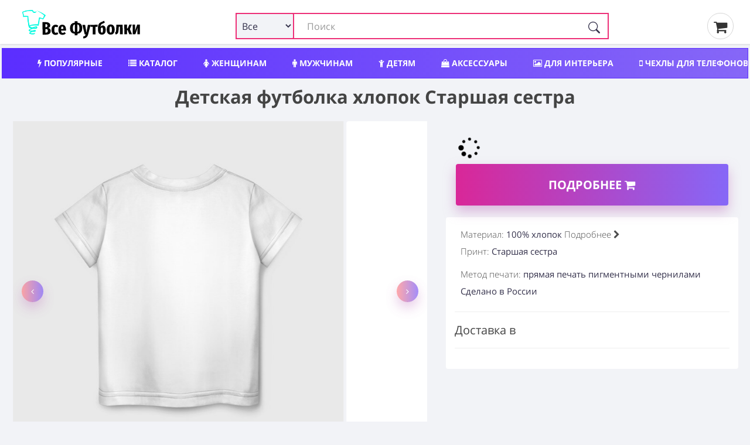

--- FILE ---
content_type: text/html; charset=utf-8
request_url: https://petrozavodsk.vse-footbolki.ru/child-2902859
body_size: 20778
content:
<!DOCTYPE html>
<!--[if IE]><![endif]-->
<!--[if IE 8 ]><html dir="ltr" lang="ru" class="ie8"><![endif]-->
<!--[if IE 9 ]><html dir="ltr" lang="ru" class="ie9"><![endif]-->
<!--[if (gt IE 9)|!(IE)]><!-->
<html prefix="og: ogp.me/ns#" dir="ltr" lang="ru" itemscope itemtype="http://schema.org/ItemList">
<!--<![endif]-->
<head>
<meta charset="UTF-8" />
<meta name="viewport" content="width=device-width, initial-scale=1">
<meta http-equiv="X-UA-Compatible" content="IE=edge">
<title>Детская футболка хлопок Старшая сестра ❤ — купить по выгодной цене на «Все Футболки.Ру» | Принт — 2902859 в Петрозаводске</title>
<link rel="search" type="application/opensearchdescription+xml" href="/opensearch.xml" title="Все Футболки.ру в Петрозаводске"/>
<base href="https://petrozavodsk.vse-footbolki.ru/" />
<link rel='dns-prefetch' href='https://fonts.gstatic.com' />
<link rel='dns-prefetch' href='https://mc.yandex.ru' />
<link rel='dns-prefetch' href='https://www.google-analytics.com' />
	
<meta property="og:type" content="website" />
<meta name="description" content="➤ Детская футболка хлопок Старшая сестра — материал 100% хлопок| Принт — 2902859. Сегодня можно купить по выгодной цене — Быстрая доставка в пункт выдачи или курьером на указанный адрес в Петрозаводске" /><style>
@font-face{font-family:'FontAwesome';font-display:swap;src:url(/catalog/view/javascript/font-awesome/fonts/fontawesome-webfont.woff) format('woff'),url(/catalog/view/javascript/font-awesome/fonts/fontawesome-webfont.ttf) format('truetype'),url(/catalog/view/javascript/font-awesome/fonts/fontawesome-webfont.svg) format('svg');font-weight:400;font-style:normal}.fa{display:inline-block;font:normal normal normal 14px/1 FontAwesome;font-size:inherit;text-rendering:auto;-webkit-font-smoothing:antialiased;-moz-osx-font-smoothing:grayscale}.fa-lg{font-size:1.33333333em;line-height:.75em;vertical-align:-15%}.fa-2x{font-size:2em}.fa-3x{font-size:3em}.fa-4x{font-size:4em}.fa-5x{font-size:5em}
@font-face{font-family:'Open Sans';font-display:swap;font-style:italic;font-weight:400;src:local('Open Sans Italic'),local(OpenSans-Italic),url(https://fonts.gstatic.com/s/opensans/v16/mem6YaGs126MiZpBA-UFUK0Udc1GAK6bt6o.woff2) format("woff2");unicode-range:U+0460-052F,U+1C80-1C88,U+20B4,U+2DE0-2DFF,U+A640-A69F,U+FE2E-FE2F}@font-face{font-family:'Open Sans';font-display:swap;font-style:italic;font-weight:400;src:local('Open Sans Italic'),local(OpenSans-Italic),url(https://fonts.gstatic.com/s/opensans/v16/mem6YaGs126MiZpBA-UFUK0ddc1GAK6bt6o.woff2) format("woff2");unicode-range:U+0400-045F,U+0490-0491,U+04B0-04B1,U+2116}@font-face{font-family:'Open Sans';font-display:swap;font-style:italic;font-weight:400;src:local('Open Sans Italic'),local(OpenSans-Italic),url(https://fonts.gstatic.com/s/opensans/v16/mem6YaGs126MiZpBA-UFUK0Xdc1GAK6bt6o.woff2) format("woff2");unicode-range:U+0100-024F,U+0259,U+1E00-1EFF,U+2020,U+20A0-20AB,U+20AD-20CF,U+2113,U+2C60-2C7F,U+A720-A7FF}@font-face{font-family:'Open Sans';font-display:swap;font-style:italic;font-weight:400;src:local('Open Sans Italic'),local(OpenSans-Italic),url(https://fonts.gstatic.com/s/opensans/v16/mem6YaGs126MiZpBA-UFUK0Zdc1GAK6b.woff2) format("woff2");unicode-range:U+0000-00FF,U+0131,U+0152-0153,U+02BB-02BC,U+02C6,U+02DA,U+02DC,U+2000-206F,U+2074,U+20AC,U+2122,U+2191,U+2193,U+2212,U+2215,U+FEFF,U+FFFD}@font-face{font-family:'Open Sans';font-display:swap;font-style:normal;font-weight:300;src:local('Open Sans Light'),local(OpenSans-Light),url(https://fonts.gstatic.com/s/opensans/v16/mem5YaGs126MiZpBA-UN_r8OX-hpKKSTj5PW.woff2) format("woff2");unicode-range:U+0460-052F,U+1C80-1C88,U+20B4,U+2DE0-2DFF,U+A640-A69F,U+FE2E-FE2F}@font-face{font-family:'Open Sans';font-display:swap;font-style:normal;font-weight:300;src:local('Open Sans Light'),local(OpenSans-Light),url(https://fonts.gstatic.com/s/opensans/v16/mem5YaGs126MiZpBA-UN_r8OVuhpKKSTj5PW.woff2) format("woff2");unicode-range:U+0400-045F,U+0490-0491,U+04B0-04B1,U+2116}@font-face{font-family:'Open Sans';font-display:swap;font-style:normal;font-weight:300;src:local('Open Sans Light'),local(OpenSans-Light),url(https://fonts.gstatic.com/s/opensans/v16/mem5YaGs126MiZpBA-UN_r8OXOhpKKSTj5PW.woff2) format("woff2");unicode-range:U+0100-024F,U+0259,U+1E00-1EFF,U+2020,U+20A0-20AB,U+20AD-20CF,U+2113,U+2C60-2C7F,U+A720-A7FF}@font-face{font-family:'Open Sans';font-display:swap;font-style:normal;font-weight:300;src:local('Open Sans Light'),local(OpenSans-Light),url(https://fonts.gstatic.com/s/opensans/v16/mem5YaGs126MiZpBA-UN_r8OUuhpKKSTjw.woff2) format("woff2");unicode-range:U+0000-00FF,U+0131,U+0152-0153,U+02BB-02BC,U+02C6,U+02DA,U+02DC,U+2000-206F,U+2074,U+20AC,U+2122,U+2191,U+2193,U+2212,U+2215,U+FEFF,U+FFFD}@font-face{font-family:'Open Sans';font-display:swap;font-style:normal;font-weight:400;src:local('Open Sans Regular'),local(OpenSans-Regular),url(https://fonts.gstatic.com/s/opensans/v16/mem8YaGs126MiZpBA-UFWJ0bf8pkAp6a.woff2) format("woff2");unicode-range:U+0460-052F,U+1C80-1C88,U+20B4,U+2DE0-2DFF,U+A640-A69F,U+FE2E-FE2F}@font-face{font-family:'Open Sans';font-display:swap;font-style:normal;font-weight:400;src:local('Open Sans Regular'),local(OpenSans-Regular),url(https://fonts.gstatic.com/s/opensans/v16/mem8YaGs126MiZpBA-UFUZ0bf8pkAp6a.woff2) format("woff2");unicode-range:U+0400-045F,U+0490-0491,U+04B0-04B1,U+2116}@font-face{font-family:'Open Sans';font-display:swap;font-style:normal;font-weight:400;src:local('Open Sans Regular'),local(OpenSans-Regular),url(https://fonts.gstatic.com/s/opensans/v16/mem8YaGs126MiZpBA-UFW50bf8pkAp6a.woff2) format("woff2");unicode-range:U+0100-024F,U+0259,U+1E00-1EFF,U+2020,U+20A0-20AB,U+20AD-20CF,U+2113,U+2C60-2C7F,U+A720-A7FF}@font-face{font-family:'Open Sans';font-display:swap;font-style:normal;font-weight:400;src:local('Open Sans Regular'),local(OpenSans-Regular),url(https://fonts.gstatic.com/s/opensans/v16/mem8YaGs126MiZpBA-UFVZ0bf8pkAg.woff2) format("woff2");unicode-range:U+0000-00FF,U+0131,U+0152-0153,U+02BB-02BC,U+02C6,U+02DA,U+02DC,U+2000-206F,U+2074,U+20AC,U+2122,U+2191,U+2193,U+2212,U+2215,U+FEFF,U+FFFD}@font-face{font-family:'Open Sans';font-display:swap;font-style:normal;font-weight:700;src:local('Open Sans Bold'),local(OpenSans-Bold),url(https://fonts.gstatic.com/s/opensans/v16/mem5YaGs126MiZpBA-UN7rgOX-hpKKSTj5PW.woff2) format("woff2");unicode-range:U+0460-052F,U+1C80-1C88,U+20B4,U+2DE0-2DFF,U+A640-A69F,U+FE2E-FE2F}@font-face{font-family:'Open Sans';font-display:swap;font-style:normal;font-weight:700;src:local('Open Sans Bold'),local(OpenSans-Bold),url(https://fonts.gstatic.com/s/opensans/v16/mem5YaGs126MiZpBA-UN7rgOVuhpKKSTj5PW.woff2) format("woff2");unicode-range:U+0400-045F,U+0490-0491,U+04B0-04B1,U+2116}@font-face{font-family:'Open Sans';font-display:swap;font-style:normal;font-weight:700;src:local('Open Sans Bold'),local(OpenSans-Bold),url(https://fonts.gstatic.com/s/opensans/v16/mem5YaGs126MiZpBA-UN7rgOXOhpKKSTj5PW.woff2) format("woff2");unicode-range:U+0100-024F,U+0259,U+1E00-1EFF,U+2020,U+20A0-20AB,U+20AD-20CF,U+2113,U+2C60-2C7F,U+A720-A7FF}@font-face{font-family:'Open Sans';font-display:swap;font-style:normal;font-weight:700;src:local('Open Sans Bold'),local(OpenSans-Bold),url(https://fonts.gstatic.com/s/opensans/v16/mem5YaGs126MiZpBA-UN7rgOUuhpKKSTjw.woff2) format("woff2");unicode-range:U+0000-00FF,U+0131,U+0152-0153,U+02BB-02BC,U+02C6,U+02DA,U+02DC,U+2000-206F,U+2074,U+20AC,U+2122,U+2191,U+2193,U+2212,U+2215,U+FEFF,U+FFFD}
		
		* {
			-webkit-box-sizing: border-box;
			-moz-box-sizing: border-box;
			box-sizing: border-box;
		}
		
		div {
			display: block;
		}
		html {
			font-family: 'Open Sans', sans-serif;
			font-weight: 400;
			font-size: 14px;
			line-height: 1.6;
			width: 100%;
			-webkit-font-smoothing: antialiased;
			-moz-osx-font-smoothing: grayscale;
			-ms-text-size-adjust: 100%;
			-webkit-text-size-adjust: 100%;
		}
		
		
		@media (min-width: 1200px) {
			.container {
				width: 100%;
			}
		}
		
		@media (min-width: 992px) {
			.container {
				width: 100%;
			}
		}
		@media (min-width: 768px) {
			.container {
				width: 100%;
			}
		}
		
		.container {
			padding-right: 4px;
			padding-left: 4px;
			max-width: 1500px;
			margin: 0 auto;
		}
		
		
		.btn-group-vertical>.btn-group:after,.btn-group-vertical>.btn-group:before,.btn-toolbar:after,.btn-toolbar:before,.clearfix:after,.clearfix:before,.container-fluid:after,.container-fluid:before,.container:after,.container:before,.dl-horizontal dd:after,.dl-horizontal dd:before,.form-horizontal .form-group:after,.form-horizontal .form-group:before,.modal-footer:after,.modal-footer:before,.modal-header:after,.modal-header:before,.nav:after,.nav:before,.navbar-collapse:after,.navbar-collapse:before,.navbar-header:after,.navbar-header:before,.navbar:after,.navbar:before,.pager:after,.pager:before,.panel-body:after,.panel-body:before,.row:after,.row:before {
			display: table;
			content: " ";
		}
		
		.btn-group-vertical>.btn-group:after,.btn-toolbar:after,.clearfix:after,.container-fluid:after,.container:after,.dl-horizontal dd:after,.form-horizontal .form-group:after,.modal-footer:after,.modal-header:after,.nav:after,.navbar-collapse:after,.navbar-header:after,.navbar:after,.pager:after,.panel-body:after,.row:after {
			clear: both
		}
		
		
		.input-group .form-control, .input-group-addon, .input-group-btn {
			display: table-cell;
		}
		
		.input-group .form-control {
			position: relative;
			z-index: 2;
			float: left;
			width: 100%;
			margin-bottom: 0;
		}
		
		.input-lg {
			
			padding: 10px 16px;
			
		}
		
		.input-group-btn {
			position: relative;
			font-size: 0;
			white-space: nowrap;
		}
		
		.input-group-addon, .input-group-btn {
			width: 1%;
			vertical-align: middle;
		}
		
		.input-group .form-control, .input-group-addon, .input-group-btn {
			display: table-cell;
		}
		
		.input-group {
			position: relative;
			display: table;
			border-collapse: separate;
		}

		.btn-group, .btn-group-vertical {
			position: relative;
			display: inline-block;
			vertical-align: middle;
		}
		
		.btn-group>.btn:first-child {
			margin-left: 0;
		}
		
		.btn-group-vertical>.btn, .btn-group>.btn {
			position: relative;
			float: left;
		}
	
	/* flex */
	
	.row_flex {
		
		display: flex;
		flex-wrap: wrap;
		justify-content: space-between;
		align-items: center;
	
	}
	
	.logo_flex {
		display: block;
		margin-left: 15px;
	}
	
	
	
	
	.search_flex {
		min-width: 50%;
	}
	
	.thumb_share { margin: 0px 25px;}
	
	@media (max-width: 767px) {
		.search_flex {
			width: 100%;
			order: 3;
			margin-top: 5px;
		}
		
		.thumb_share {
			order: 2;
			margin: 0px 10px;
		}
		
		.logo_flex {
			display: block;
			margin-left: 0;
		}

	}
	
	#search input.form-control {
		border: 2px solid #ed2f77 !important;
		padding-left: 120px;
	}
	
	#search .btn-lg {
		border-radius: 4px;
		border-top-left-radius: 0 !important;
		border-bottom-left-radius: 0 !important;
	}
	
	.search_flex .input-group {
		display: block !important;
	}
	

	
	.search_form_select {
		display: inline-block;
		position: absolute;
		left: 0px;
		border: 2px solid #ed2f77;
		background-color: #f2f3f7;
		padding-left: 5px;
		height: 45px;
		border-radius: 3px;
		width: 100px;
		z-index: 10;
		font-size: 16px!important;
	}
	
	.search-form_submit {
		background: #0000;
		cursor: pointer;
		display: inline-block;
		height: 45px;
		padding: 15px 15px;
		position: absolute;
		right: 0;
		top: auto;
		border: 0;
		z-index: 10;
	}
	
	.product-grid .product {
		overflow: hidden;
	}
	</style>	
<meta name="copyright" content="https://petrozavodsk.vse-footbolki.ru/ © 2009 - 2023. Все Футболки.ру в Петрозаводске" />
<link href="catalog/view/javascript/bootstrap/css/bootstrap.min.css?1" rel="stylesheet " media="screen" />
<link href="catalog/view/theme/default/stylesheet/stylesheet.css?1.7" rel="stylesheet">
<script src="https://vse-footbolki.ru/catalog/view/javascript/jquery/jq-3.js"></script>	
<script src="https://vse-footbolki.ru/catalog/view/javascript/common.js"></script>
<link href="https://petrozavodsk.vse-footbolki.ru/child-2902859" rel="canonical" />
</head>
<body class="product-product-20285131">
<header>
<div class="container">
<div class="row_flex">
<div class="logo_flex"> <!-- col-sm-4 col-xs-2 col-md-3 -->
<a href="https://petrozavodsk.vse-footbolki.ru/" title="https://petrozavodsk.vse-footbolki.ru/ | «Все Футболки.ру»  в Петрозаводске">
<!-- <div id="logo"></div> -->
<svg baseProfile="tiny-ps" xmlns="http://www.w3.org/2000/svg" viewBox="0 0 400 106" width="240" height="55"><title>Все Футболки.ру</title><defs><image width="79" height="82" id="img1" href="[data-uri]"></image></defs><style>tspan { white-space:pre }</style><path fill="#000000" aria-label="Вcе Футболки" d="M92.56 65.21Q96.38 66.08 98.65 68.39Q100.92 70.64 100.94 75.05Q100.97 81.23 96.82 84.17Q92.67 87.05 85.47 87.08L74.1 87.14L73.89 45.9L83.95 45.85Q91.28 45.82 95.34 48.48Q99.4 51.07 99.42 56.31Q99.44 59.82 97.55 62.09Q95.65 64.3 92.56 65.21ZM84.88 52.45L83.27 52.46L83.32 62.46L85.11 62.45Q87.79 62.44 88.91 61.12Q90.04 59.81 90.02 57.25Q90.01 54.87 88.75 53.68Q87.56 52.44 84.88 52.45ZM85.55 80.3Q88.47 80.28 89.95 78.97Q91.43 77.59 91.42 74.56Q91.4 71.58 90.03 70.16Q88.65 68.68 85.67 68.69L83.35 68.71L83.41 80.31L85.55 80.3ZM116.73 54.32Q119.47 54.31 121.68 55.25Q123.89 56.19 125.8 58.14L122.13 63.1Q119.68 61.15 117.48 61.16Q115.04 61.17 113.86 63.44Q112.68 65.64 112.71 71.36Q112.74 76.77 114 78.85Q115.26 80.92 117.52 80.91Q118.71 80.91 119.72 80.49Q120.73 80.06 122.04 79.05L125.93 84.2Q122.08 87.91 117.02 87.94Q110.59 87.97 107 83.82Q103.41 79.61 103.37 71.46Q103.34 66.17 104.93 62.35Q106.58 58.48 109.6 56.44Q112.63 54.34 116.73 54.32ZM151.22 70.33Q151.23 72.24 151.06 73.61L134.98 73.69Q135.3 77.97 136.56 79.63Q137.88 81.23 140.32 81.22Q141.93 81.21 143.41 80.61Q144.9 79.94 146.62 78.63L150.33 83.49Q145.95 87.79 139.7 87.82Q133.03 87.86 129.56 83.53Q126.08 79.15 126.04 71.29Q126.01 63.44 129.26 58.84Q132.57 54.24 138.7 54.21Q144.53 54.18 147.83 58.33Q151.18 62.42 151.22 70.33ZM142.46 68.23L142.46 67.82Q142.44 63.77 141.59 61.99Q140.81 60.15 138.79 60.16Q137 60.17 136.06 61.96Q135.17 63.69 134.96 68.27L142.46 68.23ZM204.59 65.61Q204.63 74.59 200.43 79.07Q196.28 83.56 189.02 84.01L189.05 88.89L180 88.93L179.98 84.05Q172.71 83.67 168.46 79.29Q164.28 74.91 164.23 66.1Q164.19 57 168.33 52.58Q172.48 48.09 179.8 47.7L179.77 43.12L188.82 43.07L188.84 47.65Q196.11 48.03 200.3 52.42Q204.54 56.8 204.59 65.61ZM188.46 78.24Q190.96 77.93 192.38 76.67Q193.86 75.36 194.5 72.74Q195.2 70.06 195.18 65.65Q195.15 59.29 193.53 56.5Q191.91 53.71 188.34 53.43L188.46 78.24ZM173.64 66.06Q173.67 72.42 175.23 75.21Q176.85 77.94 180.48 78.22L180.36 53.47Q177.86 53.78 176.38 55.09Q174.96 56.35 174.26 59.03Q173.62 61.65 173.64 66.06ZM231.97 54.76L223.92 86.45Q220.88 98.67 208.39 99.62L207.4 93.44Q211.15 92.77 213.05 91.27Q215 89.71 216.06 86.43L212.73 86.45L205.01 54.89L214.06 54.85L218.35 80.65L223.1 54.8L231.97 54.76ZM231.74 54.76L255.54 54.64L254.51 61.31L247.96 61.34L248.08 86.28L239.09 86.32L238.97 61.39L231.77 61.42L231.74 54.76ZM272.1 56.76Q274.78 56.75 276.99 58.34Q279.2 59.94 280.53 63.27Q281.85 66.53 281.88 71.35Q281.92 79.15 278.54 83.15Q275.17 87.09 269.22 87.12Q262.97 87.15 259.61 82.89Q256.26 78.56 256.21 68.56Q256.17 61.6 257.16 57.19Q258.15 52.78 260.52 50.04Q262.89 47.29 267.17 45.6Q270.26 44.39 271.92 43.61Q273.58 42.77 275.84 41.33L279.08 46.79Q277.3 48.05 275.4 49.07Q273.5 50.03 270.59 51.29Q268.51 52.14 267.32 53.27Q266.2 54.41 265.49 56.38Q264.85 58.29 264.63 61.56Q267.1 56.79 272.1 56.76ZM269.13 80.52Q270.37 80.51 271.09 79.91Q271.86 79.26 272.26 77.35Q272.67 75.38 272.65 71.63Q272.64 68.3 272.27 66.52Q271.9 64.74 271.19 64.09Q270.53 63.43 269.46 63.44Q266.72 63.45 265.43 67.62L265.45 71.55Q265.47 76.67 266.38 78.63Q267.28 80.53 269.13 80.52ZM298.04 53.42Q304.23 53.39 307.7 57.6Q311.23 61.8 311.28 70.19Q311.32 78.23 307.83 82.65Q304.4 87.01 298.2 87.04Q292.01 87.07 288.48 82.86Q285.01 78.59 284.97 70.26Q284.93 62.11 288.36 57.81Q291.85 53.45 298.04 53.42ZM298.07 60.08Q295.99 60.09 295.05 62.42Q294.17 64.69 294.19 70.22Q294.22 75.93 295.13 78.19Q296.09 80.44 298.17 80.43Q300.26 80.42 301.14 78.16Q302.08 75.83 302.05 70.24Q302.02 64.59 301.06 62.33Q300.15 60.07 298.07 60.08ZM316.85 54.34L337.51 54.24L337.66 85.83L328.68 85.88L328.55 60.88L324.68 60.9L324.74 60.96L324.25 69.18Q323.86 75.78 322.99 79.06Q322.11 82.28 320.27 83.89Q318.49 85.51 314.69 86.72L312.46 80.18Q313.82 79.46 314.53 78.51Q315.24 77.49 315.59 75.29Q315.93 73.09 316.15 68.74L316.85 54.34ZM359.47 54.13L367.56 54.09L361.21 68.76L368.26 85.68L359.27 85.72L353.9 72.12L351.88 72.13L351.95 85.76L342.96 85.8L342.8 54.21L351.79 54.16L351.85 66.6L354.06 66.59L359.47 54.13ZM394.17 53.95L394.33 85.55L386.23 85.59L386.18 74.23Q386.16 70.66 386.44 68.04Q386.79 65.36 387.43 62.74L379.27 85.62L370.46 85.67L370.3 54.07L378.4 54.03L378.45 65.52Q378.48 71.59 377.2 76.95L385.3 54L394.17 53.95Z"></path><use href="#img1" x="6" y="5"></use></svg>	
</a>
</div>
<!-- col-sm-6 col-xs-8 col-md-7 -->	
<div class="search_flex"><div id="search" class="input-group" itemType="https://schema.org/WebSite" itemscope="">
  <link itemprop="url" href="https://vse-footbolki.ru/" />
  <form name="search" itemprop="potentialAction" itemscope itemtype="https://schema.org/SearchAction" class="search-form" id="search-form" onsubmit="submitForm()" action="/search/?search=" method="GET">
    <meta itemprop="target" content="https://vse-footbolki.ru/search/?search={search}"/>
  <input id="search_input" itemProp="query-input" type="text" name="search" value="" placeholder="Поиск" autoComplete="off" autoCapitalize="off" spellcheck="false" class="form-control input-lg" />
  <select name="v" id="v" class="search_form_select">
    <option selected value>Все</option>
    <option data-url="/child/" value="childwear">Детям</option>
    <option data-url="/women/" value="womanwear">Женщинам</option>
    <option data-url="/men/" value="manwear">Мужчинам</option>
    <option data-url="/aksessuary/" value="accessory">Аксессуары</option>
    <option data-url="/headwear/" value="headwear">Головные уборы</option>
    <option data-url="/posuda/" value="tableware">Посуда</option>
    <option data-url="/interer/" value="interior">Для дома</option>
    <option data-url="/school/" value="school">Для школы</option>
    <option data-url="/phone-cases/" value="cases">Чехлы</option>
  </select>
    <button id="search_btn" type="submit" class="search-form_submit" aria-label="Поиск" tabindex="0">
      <svg xmlns="http://www.w3.org/2000/svg" width="20" height="20" fill="currentColor" class="bi bi-search search-form_submit-icon" viewBox="0 0 16 16">
        <path d="M11.742 10.344a6.5 6.5 0 1 0-1.397 1.398h-.001c.03.04.062.078.098.115l3.85 3.85a1 1 0 0 0 1.415-1.414l-3.85-3.85a1.007 1.007 0 0 0-.115-.1zM12 6.5a5.5 5.5 0 1 1-11 0 5.5 5.5 0 0 1 11 0z"></path>
      </svg>
    </button>
  </form>
</div>
 
</div>
<!-- col-sm-2 col-xs-2 col-md-2  -->
<div class="thumb_share">
<a href="/myorder"><i class="fa fa-shopping-cart" aria-hidden="true"></i>&thinsp;</a>
</div>
</div>
</div>
</header>
<div class="container">
<nav id="menu">
<div class="nav_wrap" style="width:100%; height:50px; overflow:hidden;">
<ul class="nav_header">
<li><a title="Популярный мерч, трендовые вещи с принтами" href="/top/"><i class="fa fa-bolt" aria-hidden="true"></i> Популярные</a></li>
<li><a title="Каталог товаров и принтов" href="/c/"><i class="fa fa-list" aria-hidden="true"></i> Каталог</a></li>	
<li><a title="Женский мерч, одежда и аксессуары" href="/women/"><i class="fa fa-female" aria-hidden="true"></i> Женщинам</a></li>
<li><a title="Мужской мерч, одежда и аксессуары" href="/men/"><i class="fa fa-male" aria-hidden="true"></i> Мужчинам</a></li>
<li><a title="Детский мерч, одежда и аксессуары" href="/child/"><i class="fa fa-child" aria-hidden="true"></i> Детям</a></li>
<li><a title="Аксессуары: обложки, сумки, наклейки" href="/aksessuary/"><i class="fa fa-shopping-bag" aria-hidden="true"></i> Аксессуары</a></li>
<li><a title="Товары для интерьера" href="/interer/"><i class="fa fa-picture-o" aria-hidden="true"></i> Для интерьера</a></li>
<li><a title="Чехлы для телефонов" href="/phone-cases/"><i class="fa fa-mobile" aria-hidden="true"></i> Чехлы для телефонов</a></li>
<li><a title="Шапки, бейсболки, маски" href="/headwear/">Шапки, бейсболки, маски</a></li>
<li><a title="Посуда, кружки, бутылки" href="/posuda/"><i class="fa fa-coffee" aria-hidden="true"></i> Посуда</a></li>
<li><a title="Новый мерч с принтами" href="/latest-products/">Новинки</a></li>
<li><a title="Популярные производители мерча" href="/brands/">Производители</a></li>
</ul>
</div>
</nav>
</div><link href="catalog/view/theme/default/stylesheet/e62af33a02d85f3c73d27b09de6cc306.css?376" rel="stylesheet">
<style>
  .gomarket {
    text-align: center;
  }
  .swiper-pagination-fraction {
    bottom: 3px;
    left: 0;
    font-size: 1rem;
    color: #9c9c9c;
    display: block;
    /* border: .8px solid #9c9c9c; */
    text-align: center;
    padding: 4px;
    border-radius: 4px;
  }
</style>
<script>
  $(function(){chprs();});
</script>
<div class="container" itemscope itemtype="http://schema.org/Product">
 <!-- Название -->
<div class="row">
<div class="col-md-12 col-sm-12 col-xs-12">
<h1 class="product">
Детская футболка хлопок Старшая сестра</h1>
</div>
</div>
<!-- // -->
<div class="row">
<div class="col-sm-12 col-md-7 product_data ">
<div class="row" id="images">
<div class="col-sm-12">
  <div class="thumbnails"> 
    <div class="product-grid" style="overflow:hidden;">
      <div class="swiper-container" style="padding: 10px 0 10px 0;">
        <div class="swiper-wrapper" id="main">
          <div class="swiper-slide" style="max-width: 800px;max-height: 800px;">
            <a class="thumbnail" itemprop="image" href="image/catalog/vsm/0/2/2902/2902859/previews/people_1_child_front_white_700.jpg" title="Детская футболка хлопок Старшая сестра"> 
              <img src="[data-uri]" data-src="image/catalog/vsm/0/2/2902/2902859/previews/people_1_child_front_white_700.jpg" title="Детская футболка хлопок Старшая сестра" alt="Детская футболка хлопок Старшая сестра фото" class="img-responsive swiper-lazy" id="main_img" itemprop="thumbnail" />
               <noscript><img src="image/catalog/vsm/0/2/2902/2902859/previews/people_1_child_front_white_700.jpg"></noscript>
            </a>
          </div>
                              <div class="swiper-slide" style="max-width: 800px;max-height: 800px;"><a class="thumbnail" itemprop="image" href="image/catalog/vsm/0/2/2902/2902859/previews/people_1_child_back_white_700.jpg" title="Детская футболка хлопок Старшая сестра"> 
            <noscript><img src="image/catalog/vsm/0/2/2902/2902859/previews/people_1_child_back_white_700.jpg"></noscript>
            <img src="[data-uri]"  data-src="image/catalog/vsm/0/2/2902/2902859/previews/people_1_child_back_white_700.jpg" data-image="image/catalog/vsm/0/2/2902/2902859/previews/people_1_child_back_white_700.jpg" title="Детская футболка хлопок Старшая сестра" alt="Детская футболка хлопок Старшая сестра фото" class="img-responsive swiper-lazy" itemprop="thumbnail" /></a></div>
                    <div class="swiper-slide" style="max-width: 800px;max-height: 800px;"><a class="thumbnail" itemprop="image" href="image/catalog/vsm/0/2/2902/2902859/previews/people_2_child_front_white_700.jpg" title="Детская футболка хлопок Старшая сестра"> 
            <noscript><img src="image/catalog/vsm/0/2/2902/2902859/previews/people_2_child_front_white_700.jpg"></noscript>
            <img src="[data-uri]"  data-src="image/catalog/vsm/0/2/2902/2902859/previews/people_2_child_front_white_700.jpg" data-image="image/catalog/vsm/0/2/2902/2902859/previews/people_2_child_front_white_700.jpg" title="Детская футболка хлопок Старшая сестра" alt="Детская футболка хлопок Старшая сестра фото" class="img-responsive swiper-lazy" itemprop="thumbnail" /></a></div>
                    <div class="swiper-slide" style="max-width: 800px;max-height: 800px;"><a class="thumbnail" itemprop="image" href="image/catalog/vsm/0/2/2902/2902859/previews/people_2_child_back_white_700.jpg" title="Детская футболка хлопок Старшая сестра"> 
            <noscript><img src="image/catalog/vsm/0/2/2902/2902859/previews/people_2_child_back_white_700.jpg"></noscript>
            <img src="[data-uri]"  data-src="image/catalog/vsm/0/2/2902/2902859/previews/people_2_child_back_white_700.jpg" data-image="image/catalog/vsm/0/2/2902/2902859/previews/people_2_child_back_white_700.jpg" title="Детская футболка хлопок Старшая сестра" alt="Детская футболка хлопок Старшая сестра фото" class="img-responsive swiper-lazy" itemprop="thumbnail" /></a></div>
                    <div class="swiper-slide" style="max-width: 800px;max-height: 800px;"><a class="thumbnail" itemprop="image" href="image/catalog/vsm/0/2/2902/2902859/previews/people_3_child_front_white_700.jpg" title="Детская футболка хлопок Старшая сестра"> 
            <noscript><img src="image/catalog/vsm/0/2/2902/2902859/previews/people_3_child_front_white_700.jpg"></noscript>
            <img src="[data-uri]"  data-src="image/catalog/vsm/0/2/2902/2902859/previews/people_3_child_front_white_700.jpg" data-image="image/catalog/vsm/0/2/2902/2902859/previews/people_3_child_front_white_700.jpg" title="Детская футболка хлопок Старшая сестра" alt="Детская футболка хлопок Старшая сестра фото" class="img-responsive swiper-lazy" itemprop="thumbnail" /></a></div>
                    <div class="swiper-slide" style="max-width: 800px;max-height: 800px;"><a class="thumbnail" itemprop="image" href="image/catalog/vsm/0/2/2902/2902859/previews/people_3_child_back_white_700.jpg" title="Детская футболка хлопок Старшая сестра"> 
            <noscript><img src="image/catalog/vsm/0/2/2902/2902859/previews/people_3_child_back_white_700.jpg"></noscript>
            <img src="[data-uri]"  data-src="image/catalog/vsm/0/2/2902/2902859/previews/people_3_child_back_white_700.jpg" data-image="image/catalog/vsm/0/2/2902/2902859/previews/people_3_child_back_white_700.jpg" title="Детская футболка хлопок Старшая сестра" alt="Детская футболка хлопок Старшая сестра фото" class="img-responsive swiper-lazy" itemprop="thumbnail" /></a></div>
                    <div class="swiper-slide" style="max-width: 800px;max-height: 800px;"><a class="thumbnail" itemprop="image" href="image/catalog/vsm/0/2/2902/2902859/previews/people_1_child_front_darkblue_700.jpg" title="Детская футболка хлопок Старшая сестра"> 
            <noscript><img src="image/catalog/vsm/0/2/2902/2902859/previews/people_1_child_front_darkblue_700.jpg"></noscript>
            <img src="[data-uri]"  data-src="image/catalog/vsm/0/2/2902/2902859/previews/people_1_child_front_darkblue_700.jpg" data-image="image/catalog/vsm/0/2/2902/2902859/previews/people_1_child_front_darkblue_700.jpg" title="Детская футболка хлопок Старшая сестра" alt="Детская футболка хлопок Старшая сестра фото" class="img-responsive swiper-lazy" itemprop="thumbnail" /></a></div>
                    <div class="swiper-slide" style="max-width: 800px;max-height: 800px;"><a class="thumbnail" itemprop="image" href="image/catalog/vsm/0/2/2902/2902859/previews/people_1_child_back_darkblue_700.jpg" title="Детская футболка хлопок Старшая сестра"> 
            <noscript><img src="image/catalog/vsm/0/2/2902/2902859/previews/people_1_child_back_darkblue_700.jpg"></noscript>
            <img src="[data-uri]"  data-src="image/catalog/vsm/0/2/2902/2902859/previews/people_1_child_back_darkblue_700.jpg" data-image="image/catalog/vsm/0/2/2902/2902859/previews/people_1_child_back_darkblue_700.jpg" title="Детская футболка хлопок Старшая сестра" alt="Детская футболка хлопок Старшая сестра фото" class="img-responsive swiper-lazy" itemprop="thumbnail" /></a></div>
                    <div class="swiper-slide" style="max-width: 800px;max-height: 800px;"><a class="thumbnail" itemprop="image" href="image/catalog/vsm/0/2/2902/2902859/previews/people_2_child_front_darkblue_700.jpg" title="Детская футболка хлопок Старшая сестра"> 
            <noscript><img src="image/catalog/vsm/0/2/2902/2902859/previews/people_2_child_front_darkblue_700.jpg"></noscript>
            <img src="[data-uri]"  data-src="image/catalog/vsm/0/2/2902/2902859/previews/people_2_child_front_darkblue_700.jpg" data-image="image/catalog/vsm/0/2/2902/2902859/previews/people_2_child_front_darkblue_700.jpg" title="Детская футболка хлопок Старшая сестра" alt="Детская футболка хлопок Старшая сестра фото" class="img-responsive swiper-lazy" itemprop="thumbnail" /></a></div>
                    <div class="swiper-slide" style="max-width: 800px;max-height: 800px;"><a class="thumbnail" itemprop="image" href="image/catalog/vsm/0/2/2902/2902859/previews/people_2_child_back_darkblue_700.jpg" title="Детская футболка хлопок Старшая сестра"> 
            <noscript><img src="image/catalog/vsm/0/2/2902/2902859/previews/people_2_child_back_darkblue_700.jpg"></noscript>
            <img src="[data-uri]"  data-src="image/catalog/vsm/0/2/2902/2902859/previews/people_2_child_back_darkblue_700.jpg" data-image="image/catalog/vsm/0/2/2902/2902859/previews/people_2_child_back_darkblue_700.jpg" title="Детская футболка хлопок Старшая сестра" alt="Детская футболка хлопок Старшая сестра фото" class="img-responsive swiper-lazy" itemprop="thumbnail" /></a></div>
                    <div class="swiper-slide" style="max-width: 800px;max-height: 800px;"><a class="thumbnail" itemprop="image" href="image/catalog/vsm/0/2/2902/2902859/previews/people_3_child_front_darkblue_700.jpg" title="Детская футболка хлопок Старшая сестра"> 
            <noscript><img src="image/catalog/vsm/0/2/2902/2902859/previews/people_3_child_front_darkblue_700.jpg"></noscript>
            <img src="[data-uri]"  data-src="image/catalog/vsm/0/2/2902/2902859/previews/people_3_child_front_darkblue_700.jpg" data-image="image/catalog/vsm/0/2/2902/2902859/previews/people_3_child_front_darkblue_700.jpg" title="Детская футболка хлопок Старшая сестра" alt="Детская футболка хлопок Старшая сестра фото" class="img-responsive swiper-lazy" itemprop="thumbnail" /></a></div>
                    <div class="swiper-slide" style="max-width: 800px;max-height: 800px;"><a class="thumbnail" itemprop="image" href="image/catalog/vsm/0/2/2902/2902859/previews/people_3_child_back_darkblue_700.jpg" title="Детская футболка хлопок Старшая сестра"> 
            <noscript><img src="image/catalog/vsm/0/2/2902/2902859/previews/people_3_child_back_darkblue_700.jpg"></noscript>
            <img src="[data-uri]"  data-src="image/catalog/vsm/0/2/2902/2902859/previews/people_3_child_back_darkblue_700.jpg" data-image="image/catalog/vsm/0/2/2902/2902859/previews/people_3_child_back_darkblue_700.jpg" title="Детская футболка хлопок Старшая сестра" alt="Детская футболка хлопок Старшая сестра фото" class="img-responsive swiper-lazy" itemprop="thumbnail" /></a></div>
                    <div class="swiper-slide" style="max-width: 800px;max-height: 800px;"><a class="thumbnail" itemprop="image" href="image/catalog/vsm/0/2/2902/2902859/previews/people_1_child_front_black_700.jpg" title="Детская футболка хлопок Старшая сестра"> 
            <noscript><img src="image/catalog/vsm/0/2/2902/2902859/previews/people_1_child_front_black_700.jpg"></noscript>
            <img src="[data-uri]"  data-src="image/catalog/vsm/0/2/2902/2902859/previews/people_1_child_front_black_700.jpg" data-image="image/catalog/vsm/0/2/2902/2902859/previews/people_1_child_front_black_700.jpg" title="Детская футболка хлопок Старшая сестра" alt="Детская футболка хлопок Старшая сестра фото" class="img-responsive swiper-lazy" itemprop="thumbnail" /></a></div>
                    <div class="swiper-slide" style="max-width: 800px;max-height: 800px;"><a class="thumbnail" itemprop="image" href="image/catalog/vsm/0/2/2902/2902859/previews/people_1_child_back_black_700.jpg" title="Детская футболка хлопок Старшая сестра"> 
            <noscript><img src="image/catalog/vsm/0/2/2902/2902859/previews/people_1_child_back_black_700.jpg"></noscript>
            <img src="[data-uri]"  data-src="image/catalog/vsm/0/2/2902/2902859/previews/people_1_child_back_black_700.jpg" data-image="image/catalog/vsm/0/2/2902/2902859/previews/people_1_child_back_black_700.jpg" title="Детская футболка хлопок Старшая сестра" alt="Детская футболка хлопок Старшая сестра фото" class="img-responsive swiper-lazy" itemprop="thumbnail" /></a></div>
                    <div class="swiper-slide" style="max-width: 800px;max-height: 800px;"><a class="thumbnail" itemprop="image" href="image/catalog/vsm/0/2/2902/2902859/previews/people_2_child_front_black_700.jpg" title="Детская футболка хлопок Старшая сестра"> 
            <noscript><img src="image/catalog/vsm/0/2/2902/2902859/previews/people_2_child_front_black_700.jpg"></noscript>
            <img src="[data-uri]"  data-src="image/catalog/vsm/0/2/2902/2902859/previews/people_2_child_front_black_700.jpg" data-image="image/catalog/vsm/0/2/2902/2902859/previews/people_2_child_front_black_700.jpg" title="Детская футболка хлопок Старшая сестра" alt="Детская футболка хлопок Старшая сестра фото" class="img-responsive swiper-lazy" itemprop="thumbnail" /></a></div>
                    <div class="swiper-slide" style="max-width: 800px;max-height: 800px;"><a class="thumbnail" itemprop="image" href="image/catalog/vsm/0/2/2902/2902859/previews/people_2_child_back_black_700.jpg" title="Детская футболка хлопок Старшая сестра"> 
            <noscript><img src="image/catalog/vsm/0/2/2902/2902859/previews/people_2_child_back_black_700.jpg"></noscript>
            <img src="[data-uri]"  data-src="image/catalog/vsm/0/2/2902/2902859/previews/people_2_child_back_black_700.jpg" data-image="image/catalog/vsm/0/2/2902/2902859/previews/people_2_child_back_black_700.jpg" title="Детская футболка хлопок Старшая сестра" alt="Детская футболка хлопок Старшая сестра фото" class="img-responsive swiper-lazy" itemprop="thumbnail" /></a></div>
                    <div class="swiper-slide" style="max-width: 800px;max-height: 800px;"><a class="thumbnail" itemprop="image" href="image/catalog/vsm/0/2/2902/2902859/previews/people_3_child_front_black_700.jpg" title="Детская футболка хлопок Старшая сестра"> 
            <noscript><img src="image/catalog/vsm/0/2/2902/2902859/previews/people_3_child_front_black_700.jpg"></noscript>
            <img src="[data-uri]"  data-src="image/catalog/vsm/0/2/2902/2902859/previews/people_3_child_front_black_700.jpg" data-image="image/catalog/vsm/0/2/2902/2902859/previews/people_3_child_front_black_700.jpg" title="Детская футболка хлопок Старшая сестра" alt="Детская футболка хлопок Старшая сестра фото" class="img-responsive swiper-lazy" itemprop="thumbnail" /></a></div>
                    <div class="swiper-slide" style="max-width: 800px;max-height: 800px;"><a class="thumbnail" itemprop="image" href="image/catalog/vsm/0/2/2902/2902859/previews/people_3_child_back_black_700.jpg" title="Детская футболка хлопок Старшая сестра"> 
            <noscript><img src="image/catalog/vsm/0/2/2902/2902859/previews/people_3_child_back_black_700.jpg"></noscript>
            <img src="[data-uri]"  data-src="image/catalog/vsm/0/2/2902/2902859/previews/people_3_child_back_black_700.jpg" data-image="image/catalog/vsm/0/2/2902/2902859/previews/people_3_child_back_black_700.jpg" title="Детская футболка хлопок Старшая сестра" alt="Детская футболка хлопок Старшая сестра фото" class="img-responsive swiper-lazy" itemprop="thumbnail" /></a></div>
                    <div class="swiper-slide" style="max-width: 800px;max-height: 800px;"><a class="thumbnail" itemprop="image" href="image/catalog/vsm/0/2/2902/2902859/previews/people_1_child_front_red_700.jpg" title="Детская футболка хлопок Старшая сестра"> 
            <noscript><img src="image/catalog/vsm/0/2/2902/2902859/previews/people_1_child_front_red_700.jpg"></noscript>
            <img src="[data-uri]"  data-src="image/catalog/vsm/0/2/2902/2902859/previews/people_1_child_front_red_700.jpg" data-image="image/catalog/vsm/0/2/2902/2902859/previews/people_1_child_front_red_700.jpg" title="Детская футболка хлопок Старшая сестра" alt="Детская футболка хлопок Старшая сестра фото" class="img-responsive swiper-lazy" itemprop="thumbnail" /></a></div>
                    <div class="swiper-slide" style="max-width: 800px;max-height: 800px;"><a class="thumbnail" itemprop="image" href="image/catalog/vsm/0/2/2902/2902859/previews/people_1_child_back_red_700.jpg" title="Детская футболка хлопок Старшая сестра"> 
            <noscript><img src="image/catalog/vsm/0/2/2902/2902859/previews/people_1_child_back_red_700.jpg"></noscript>
            <img src="[data-uri]"  data-src="image/catalog/vsm/0/2/2902/2902859/previews/people_1_child_back_red_700.jpg" data-image="image/catalog/vsm/0/2/2902/2902859/previews/people_1_child_back_red_700.jpg" title="Детская футболка хлопок Старшая сестра" alt="Детская футболка хлопок Старшая сестра фото" class="img-responsive swiper-lazy" itemprop="thumbnail" /></a></div>
                    <div class="swiper-slide" style="max-width: 800px;max-height: 800px;"><a class="thumbnail" itemprop="image" href="image/catalog/vsm/0/2/2902/2902859/previews/people_2_child_front_red_700.jpg" title="Детская футболка хлопок Старшая сестра"> 
            <noscript><img src="image/catalog/vsm/0/2/2902/2902859/previews/people_2_child_front_red_700.jpg"></noscript>
            <img src="[data-uri]"  data-src="image/catalog/vsm/0/2/2902/2902859/previews/people_2_child_front_red_700.jpg" data-image="image/catalog/vsm/0/2/2902/2902859/previews/people_2_child_front_red_700.jpg" title="Детская футболка хлопок Старшая сестра" alt="Детская футболка хлопок Старшая сестра фото" class="img-responsive swiper-lazy" itemprop="thumbnail" /></a></div>
                    <div class="swiper-slide" style="max-width: 800px;max-height: 800px;"><a class="thumbnail" itemprop="image" href="image/catalog/vsm/0/2/2902/2902859/previews/people_2_child_back_red_700.jpg" title="Детская футболка хлопок Старшая сестра"> 
            <noscript><img src="image/catalog/vsm/0/2/2902/2902859/previews/people_2_child_back_red_700.jpg"></noscript>
            <img src="[data-uri]"  data-src="image/catalog/vsm/0/2/2902/2902859/previews/people_2_child_back_red_700.jpg" data-image="image/catalog/vsm/0/2/2902/2902859/previews/people_2_child_back_red_700.jpg" title="Детская футболка хлопок Старшая сестра" alt="Детская футболка хлопок Старшая сестра фото" class="img-responsive swiper-lazy" itemprop="thumbnail" /></a></div>
                    <div class="swiper-slide" style="max-width: 800px;max-height: 800px;"><a class="thumbnail" itemprop="image" href="image/catalog/vsm/0/2/2902/2902859/previews/people_3_child_front_red_700.jpg" title="Детская футболка хлопок Старшая сестра"> 
            <noscript><img src="image/catalog/vsm/0/2/2902/2902859/previews/people_3_child_front_red_700.jpg"></noscript>
            <img src="[data-uri]"  data-src="image/catalog/vsm/0/2/2902/2902859/previews/people_3_child_front_red_700.jpg" data-image="image/catalog/vsm/0/2/2902/2902859/previews/people_3_child_front_red_700.jpg" title="Детская футболка хлопок Старшая сестра" alt="Детская футболка хлопок Старшая сестра фото" class="img-responsive swiper-lazy" itemprop="thumbnail" /></a></div>
                    <div class="swiper-slide" style="max-width: 800px;max-height: 800px;"><a class="thumbnail" itemprop="image" href="image/catalog/vsm/0/2/2902/2902859/previews/people_3_child_back_red_700.jpg" title="Детская футболка хлопок Старшая сестра"> 
            <noscript><img src="image/catalog/vsm/0/2/2902/2902859/previews/people_3_child_back_red_700.jpg"></noscript>
            <img src="[data-uri]"  data-src="image/catalog/vsm/0/2/2902/2902859/previews/people_3_child_back_red_700.jpg" data-image="image/catalog/vsm/0/2/2902/2902859/previews/people_3_child_back_red_700.jpg" title="Детская футболка хлопок Старшая сестра" alt="Детская футболка хлопок Старшая сестра фото" class="img-responsive swiper-lazy" itemprop="thumbnail" /></a></div>
                    <div class="swiper-slide" style="max-width: 800px;max-height: 800px;"><a class="thumbnail" itemprop="image" href="image/catalog/vsm/0/2/2902/2902859/previews/people_1_child_front_yellow_700.jpg" title="Детская футболка хлопок Старшая сестра"> 
            <noscript><img src="image/catalog/vsm/0/2/2902/2902859/previews/people_1_child_front_yellow_700.jpg"></noscript>
            <img src="[data-uri]"  data-src="image/catalog/vsm/0/2/2902/2902859/previews/people_1_child_front_yellow_700.jpg" data-image="image/catalog/vsm/0/2/2902/2902859/previews/people_1_child_front_yellow_700.jpg" title="Детская футболка хлопок Старшая сестра" alt="Детская футболка хлопок Старшая сестра фото" class="img-responsive swiper-lazy" itemprop="thumbnail" /></a></div>
                    <div class="swiper-slide" style="max-width: 800px;max-height: 800px;"><a class="thumbnail" itemprop="image" href="image/catalog/vsm/0/2/2902/2902859/previews/people_1_child_back_yellow_700.jpg" title="Детская футболка хлопок Старшая сестра"> 
            <noscript><img src="image/catalog/vsm/0/2/2902/2902859/previews/people_1_child_back_yellow_700.jpg"></noscript>
            <img src="[data-uri]"  data-src="image/catalog/vsm/0/2/2902/2902859/previews/people_1_child_back_yellow_700.jpg" data-image="image/catalog/vsm/0/2/2902/2902859/previews/people_1_child_back_yellow_700.jpg" title="Детская футболка хлопок Старшая сестра" alt="Детская футболка хлопок Старшая сестра фото" class="img-responsive swiper-lazy" itemprop="thumbnail" /></a></div>
                    <div class="swiper-slide" style="max-width: 800px;max-height: 800px;"><a class="thumbnail" itemprop="image" href="image/catalog/vsm/0/2/2902/2902859/previews/people_2_child_front_yellow_700.jpg" title="Детская футболка хлопок Старшая сестра"> 
            <noscript><img src="image/catalog/vsm/0/2/2902/2902859/previews/people_2_child_front_yellow_700.jpg"></noscript>
            <img src="[data-uri]"  data-src="image/catalog/vsm/0/2/2902/2902859/previews/people_2_child_front_yellow_700.jpg" data-image="image/catalog/vsm/0/2/2902/2902859/previews/people_2_child_front_yellow_700.jpg" title="Детская футболка хлопок Старшая сестра" alt="Детская футболка хлопок Старшая сестра фото" class="img-responsive swiper-lazy" itemprop="thumbnail" /></a></div>
                    <div class="swiper-slide" style="max-width: 800px;max-height: 800px;"><a class="thumbnail" itemprop="image" href="image/catalog/vsm/0/2/2902/2902859/previews/people_2_child_back_yellow_700.jpg" title="Детская футболка хлопок Старшая сестра"> 
            <noscript><img src="image/catalog/vsm/0/2/2902/2902859/previews/people_2_child_back_yellow_700.jpg"></noscript>
            <img src="[data-uri]"  data-src="image/catalog/vsm/0/2/2902/2902859/previews/people_2_child_back_yellow_700.jpg" data-image="image/catalog/vsm/0/2/2902/2902859/previews/people_2_child_back_yellow_700.jpg" title="Детская футболка хлопок Старшая сестра" alt="Детская футболка хлопок Старшая сестра фото" class="img-responsive swiper-lazy" itemprop="thumbnail" /></a></div>
                    <div class="swiper-slide" style="max-width: 800px;max-height: 800px;"><a class="thumbnail" itemprop="image" href="image/catalog/vsm/0/2/2902/2902859/previews/people_3_child_front_yellow_700.jpg" title="Детская футболка хлопок Старшая сестра"> 
            <noscript><img src="image/catalog/vsm/0/2/2902/2902859/previews/people_3_child_front_yellow_700.jpg"></noscript>
            <img src="[data-uri]"  data-src="image/catalog/vsm/0/2/2902/2902859/previews/people_3_child_front_yellow_700.jpg" data-image="image/catalog/vsm/0/2/2902/2902859/previews/people_3_child_front_yellow_700.jpg" title="Детская футболка хлопок Старшая сестра" alt="Детская футболка хлопок Старшая сестра фото" class="img-responsive swiper-lazy" itemprop="thumbnail" /></a></div>
                    <div class="swiper-slide" style="max-width: 800px;max-height: 800px;"><a class="thumbnail" itemprop="image" href="image/catalog/vsm/0/2/2902/2902859/previews/people_3_child_back_yellow_700.jpg" title="Детская футболка хлопок Старшая сестра"> 
            <noscript><img src="image/catalog/vsm/0/2/2902/2902859/previews/people_3_child_back_yellow_700.jpg"></noscript>
            <img src="[data-uri]"  data-src="image/catalog/vsm/0/2/2902/2902859/previews/people_3_child_back_yellow_700.jpg" data-image="image/catalog/vsm/0/2/2902/2902859/previews/people_3_child_back_yellow_700.jpg" title="Детская футболка хлопок Старшая сестра" alt="Детская футболка хлопок Старшая сестра фото" class="img-responsive swiper-lazy" itemprop="thumbnail" /></a></div>
                    <div class="swiper-slide" style="max-width: 800px;max-height: 800px;"><a class="thumbnail" itemprop="image" href="image/catalog/vsm/0/2/2902/2902859/previews/people_1_child_front_blue_700.jpg" title="Детская футболка хлопок Старшая сестра"> 
            <noscript><img src="image/catalog/vsm/0/2/2902/2902859/previews/people_1_child_front_blue_700.jpg"></noscript>
            <img src="[data-uri]"  data-src="image/catalog/vsm/0/2/2902/2902859/previews/people_1_child_front_blue_700.jpg" data-image="image/catalog/vsm/0/2/2902/2902859/previews/people_1_child_front_blue_700.jpg" title="Детская футболка хлопок Старшая сестра" alt="Детская футболка хлопок Старшая сестра фото" class="img-responsive swiper-lazy" itemprop="thumbnail" /></a></div>
                    <div class="swiper-slide" style="max-width: 800px;max-height: 800px;"><a class="thumbnail" itemprop="image" href="image/catalog/vsm/0/2/2902/2902859/previews/people_1_child_back_blue_700.jpg" title="Детская футболка хлопок Старшая сестра"> 
            <noscript><img src="image/catalog/vsm/0/2/2902/2902859/previews/people_1_child_back_blue_700.jpg"></noscript>
            <img src="[data-uri]"  data-src="image/catalog/vsm/0/2/2902/2902859/previews/people_1_child_back_blue_700.jpg" data-image="image/catalog/vsm/0/2/2902/2902859/previews/people_1_child_back_blue_700.jpg" title="Детская футболка хлопок Старшая сестра" alt="Детская футболка хлопок Старшая сестра фото" class="img-responsive swiper-lazy" itemprop="thumbnail" /></a></div>
                    <div class="swiper-slide" style="max-width: 800px;max-height: 800px;"><a class="thumbnail" itemprop="image" href="image/catalog/vsm/0/2/2902/2902859/previews/people_2_child_front_blue_700.jpg" title="Детская футболка хлопок Старшая сестра"> 
            <noscript><img src="image/catalog/vsm/0/2/2902/2902859/previews/people_2_child_front_blue_700.jpg"></noscript>
            <img src="[data-uri]"  data-src="image/catalog/vsm/0/2/2902/2902859/previews/people_2_child_front_blue_700.jpg" data-image="image/catalog/vsm/0/2/2902/2902859/previews/people_2_child_front_blue_700.jpg" title="Детская футболка хлопок Старшая сестра" alt="Детская футболка хлопок Старшая сестра фото" class="img-responsive swiper-lazy" itemprop="thumbnail" /></a></div>
                    <div class="swiper-slide" style="max-width: 800px;max-height: 800px;"><a class="thumbnail" itemprop="image" href="image/catalog/vsm/0/2/2902/2902859/previews/people_2_child_back_blue_700.jpg" title="Детская футболка хлопок Старшая сестра"> 
            <noscript><img src="image/catalog/vsm/0/2/2902/2902859/previews/people_2_child_back_blue_700.jpg"></noscript>
            <img src="[data-uri]"  data-src="image/catalog/vsm/0/2/2902/2902859/previews/people_2_child_back_blue_700.jpg" data-image="image/catalog/vsm/0/2/2902/2902859/previews/people_2_child_back_blue_700.jpg" title="Детская футболка хлопок Старшая сестра" alt="Детская футболка хлопок Старшая сестра фото" class="img-responsive swiper-lazy" itemprop="thumbnail" /></a></div>
                    <div class="swiper-slide" style="max-width: 800px;max-height: 800px;"><a class="thumbnail" itemprop="image" href="image/catalog/vsm/0/2/2902/2902859/previews/people_3_child_front_blue_700.jpg" title="Детская футболка хлопок Старшая сестра"> 
            <noscript><img src="image/catalog/vsm/0/2/2902/2902859/previews/people_3_child_front_blue_700.jpg"></noscript>
            <img src="[data-uri]"  data-src="image/catalog/vsm/0/2/2902/2902859/previews/people_3_child_front_blue_700.jpg" data-image="image/catalog/vsm/0/2/2902/2902859/previews/people_3_child_front_blue_700.jpg" title="Детская футболка хлопок Старшая сестра" alt="Детская футболка хлопок Старшая сестра фото" class="img-responsive swiper-lazy" itemprop="thumbnail" /></a></div>
                    <div class="swiper-slide" style="max-width: 800px;max-height: 800px;"><a class="thumbnail" itemprop="image" href="image/catalog/vsm/0/2/2902/2902859/previews/people_3_child_back_blue_700.jpg" title="Детская футболка хлопок Старшая сестра"> 
            <noscript><img src="image/catalog/vsm/0/2/2902/2902859/previews/people_3_child_back_blue_700.jpg"></noscript>
            <img src="[data-uri]"  data-src="image/catalog/vsm/0/2/2902/2902859/previews/people_3_child_back_blue_700.jpg" data-image="image/catalog/vsm/0/2/2902/2902859/previews/people_3_child_back_blue_700.jpg" title="Детская футболка хлопок Старшая сестра" alt="Детская футболка хлопок Старшая сестра фото" class="img-responsive swiper-lazy" itemprop="thumbnail" /></a></div>
                    <div class="swiper-slide" style="max-width: 800px;max-height: 800px;"><a class="thumbnail" itemprop="image" href="image/catalog/vsm/0/2/2902/2902859/previews/people_1_child_front_green_700.jpg" title="Детская футболка хлопок Старшая сестра"> 
            <noscript><img src="image/catalog/vsm/0/2/2902/2902859/previews/people_1_child_front_green_700.jpg"></noscript>
            <img src="[data-uri]"  data-src="image/catalog/vsm/0/2/2902/2902859/previews/people_1_child_front_green_700.jpg" data-image="image/catalog/vsm/0/2/2902/2902859/previews/people_1_child_front_green_700.jpg" title="Детская футболка хлопок Старшая сестра" alt="Детская футболка хлопок Старшая сестра фото" class="img-responsive swiper-lazy" itemprop="thumbnail" /></a></div>
                    <div class="swiper-slide" style="max-width: 800px;max-height: 800px;"><a class="thumbnail" itemprop="image" href="image/catalog/vsm/0/2/2902/2902859/previews/people_1_child_back_green_700.jpg" title="Детская футболка хлопок Старшая сестра"> 
            <noscript><img src="image/catalog/vsm/0/2/2902/2902859/previews/people_1_child_back_green_700.jpg"></noscript>
            <img src="[data-uri]"  data-src="image/catalog/vsm/0/2/2902/2902859/previews/people_1_child_back_green_700.jpg" data-image="image/catalog/vsm/0/2/2902/2902859/previews/people_1_child_back_green_700.jpg" title="Детская футболка хлопок Старшая сестра" alt="Детская футболка хлопок Старшая сестра фото" class="img-responsive swiper-lazy" itemprop="thumbnail" /></a></div>
                    <div class="swiper-slide" style="max-width: 800px;max-height: 800px;"><a class="thumbnail" itemprop="image" href="image/catalog/vsm/0/2/2902/2902859/previews/people_2_child_front_green_700.jpg" title="Детская футболка хлопок Старшая сестра"> 
            <noscript><img src="image/catalog/vsm/0/2/2902/2902859/previews/people_2_child_front_green_700.jpg"></noscript>
            <img src="[data-uri]"  data-src="image/catalog/vsm/0/2/2902/2902859/previews/people_2_child_front_green_700.jpg" data-image="image/catalog/vsm/0/2/2902/2902859/previews/people_2_child_front_green_700.jpg" title="Детская футболка хлопок Старшая сестра" alt="Детская футболка хлопок Старшая сестра фото" class="img-responsive swiper-lazy" itemprop="thumbnail" /></a></div>
                    <div class="swiper-slide" style="max-width: 800px;max-height: 800px;"><a class="thumbnail" itemprop="image" href="image/catalog/vsm/0/2/2902/2902859/previews/people_2_child_back_green_700.jpg" title="Детская футболка хлопок Старшая сестра"> 
            <noscript><img src="image/catalog/vsm/0/2/2902/2902859/previews/people_2_child_back_green_700.jpg"></noscript>
            <img src="[data-uri]"  data-src="image/catalog/vsm/0/2/2902/2902859/previews/people_2_child_back_green_700.jpg" data-image="image/catalog/vsm/0/2/2902/2902859/previews/people_2_child_back_green_700.jpg" title="Детская футболка хлопок Старшая сестра" alt="Детская футболка хлопок Старшая сестра фото" class="img-responsive swiper-lazy" itemprop="thumbnail" /></a></div>
                    <div class="swiper-slide" style="max-width: 800px;max-height: 800px;"><a class="thumbnail" itemprop="image" href="image/catalog/vsm/0/2/2902/2902859/previews/people_1_child_front_skyblue_700.jpg" title="Детская футболка хлопок Старшая сестра"> 
            <noscript><img src="image/catalog/vsm/0/2/2902/2902859/previews/people_1_child_front_skyblue_700.jpg"></noscript>
            <img src="[data-uri]"  data-src="image/catalog/vsm/0/2/2902/2902859/previews/people_1_child_front_skyblue_700.jpg" data-image="image/catalog/vsm/0/2/2902/2902859/previews/people_1_child_front_skyblue_700.jpg" title="Детская футболка хлопок Старшая сестра" alt="Детская футболка хлопок Старшая сестра фото" class="img-responsive swiper-lazy" itemprop="thumbnail" /></a></div>
                    <div class="swiper-slide" style="max-width: 800px;max-height: 800px;"><a class="thumbnail" itemprop="image" href="image/catalog/vsm/0/2/2902/2902859/previews/people_2_child_front_skyblue_700.jpg" title="Детская футболка хлопок Старшая сестра"> 
            <noscript><img src="image/catalog/vsm/0/2/2902/2902859/previews/people_2_child_front_skyblue_700.jpg"></noscript>
            <img src="[data-uri]"  data-src="image/catalog/vsm/0/2/2902/2902859/previews/people_2_child_front_skyblue_700.jpg" data-image="image/catalog/vsm/0/2/2902/2902859/previews/people_2_child_front_skyblue_700.jpg" title="Детская футболка хлопок Старшая сестра" alt="Детская футболка хлопок Старшая сестра фото" class="img-responsive swiper-lazy" itemprop="thumbnail" /></a></div>
                    <div class="swiper-slide" style="max-width: 800px;max-height: 800px;"><a class="thumbnail" itemprop="image" href="image/catalog/vsm/0/2/2902/2902859/previews/people_1_child_front_beige_700.jpg" title="Детская футболка хлопок Старшая сестра"> 
            <noscript><img src="image/catalog/vsm/0/2/2902/2902859/previews/people_1_child_front_beige_700.jpg"></noscript>
            <img src="[data-uri]"  data-src="image/catalog/vsm/0/2/2902/2902859/previews/people_1_child_front_beige_700.jpg" data-image="image/catalog/vsm/0/2/2902/2902859/previews/people_1_child_front_beige_700.jpg" title="Детская футболка хлопок Старшая сестра" alt="Детская футболка хлопок Старшая сестра фото" class="img-responsive swiper-lazy" itemprop="thumbnail" /></a></div>
                    <div class="swiper-slide" style="max-width: 800px;max-height: 800px;"><a class="thumbnail" itemprop="image" href="image/catalog/vsm/0/2/2902/2902859/previews/people_1_child_back_beige_700.jpg" title="Детская футболка хлопок Старшая сестра"> 
            <noscript><img src="image/catalog/vsm/0/2/2902/2902859/previews/people_1_child_back_beige_700.jpg"></noscript>
            <img src="[data-uri]"  data-src="image/catalog/vsm/0/2/2902/2902859/previews/people_1_child_back_beige_700.jpg" data-image="image/catalog/vsm/0/2/2902/2902859/previews/people_1_child_back_beige_700.jpg" title="Детская футболка хлопок Старшая сестра" alt="Детская футболка хлопок Старшая сестра фото" class="img-responsive swiper-lazy" itemprop="thumbnail" /></a></div>
                    <div class="swiper-slide" style="max-width: 800px;max-height: 800px;"><a class="thumbnail" itemprop="image" href="image/catalog/vsm/0/2/2902/2902859/previews/people_2_child_back_beige_700.jpg" title="Детская футболка хлопок Старшая сестра"> 
            <noscript><img src="image/catalog/vsm/0/2/2902/2902859/previews/people_2_child_back_beige_700.jpg"></noscript>
            <img src="[data-uri]"  data-src="image/catalog/vsm/0/2/2902/2902859/previews/people_2_child_back_beige_700.jpg" data-image="image/catalog/vsm/0/2/2902/2902859/previews/people_2_child_back_beige_700.jpg" title="Детская футболка хлопок Старшая сестра" alt="Детская футболка хлопок Старшая сестра фото" class="img-responsive swiper-lazy" itemprop="thumbnail" /></a></div>
                    <div class="swiper-slide" style="max-width: 800px;max-height: 800px;"><a class="thumbnail" itemprop="image" href="image/catalog/vsm/0/2/2902/2902859/previews/people_3_child_back_beige_700.jpg" title="Детская футболка хлопок Старшая сестра"> 
            <noscript><img src="image/catalog/vsm/0/2/2902/2902859/previews/people_3_child_back_beige_700.jpg"></noscript>
            <img src="[data-uri]"  data-src="image/catalog/vsm/0/2/2902/2902859/previews/people_3_child_back_beige_700.jpg" data-image="image/catalog/vsm/0/2/2902/2902859/previews/people_3_child_back_beige_700.jpg" title="Детская футболка хлопок Старшая сестра" alt="Детская футболка хлопок Старшая сестра фото" class="img-responsive swiper-lazy" itemprop="thumbnail" /></a></div>
                    <div class="swiper-slide" style="max-width: 800px;max-height: 800px;"><a class="thumbnail" itemprop="image" href="image/catalog/vsm/0/2/2902/2902859/previews/people_1_child_front_melange_700.jpg" title="Детская футболка хлопок Старшая сестра"> 
            <noscript><img src="image/catalog/vsm/0/2/2902/2902859/previews/people_1_child_front_melange_700.jpg"></noscript>
            <img src="[data-uri]"  data-src="image/catalog/vsm/0/2/2902/2902859/previews/people_1_child_front_melange_700.jpg" data-image="image/catalog/vsm/0/2/2902/2902859/previews/people_1_child_front_melange_700.jpg" title="Детская футболка хлопок Старшая сестра" alt="Детская футболка хлопок Старшая сестра фото" class="img-responsive swiper-lazy" itemprop="thumbnail" /></a></div>
                    <div class="swiper-slide" style="max-width: 800px;max-height: 800px;"><a class="thumbnail" itemprop="image" href="image/catalog/vsm/0/2/2902/2902859/previews/people_1_child_back_melange_700.jpg" title="Детская футболка хлопок Старшая сестра"> 
            <noscript><img src="image/catalog/vsm/0/2/2902/2902859/previews/people_1_child_back_melange_700.jpg"></noscript>
            <img src="[data-uri]"  data-src="image/catalog/vsm/0/2/2902/2902859/previews/people_1_child_back_melange_700.jpg" data-image="image/catalog/vsm/0/2/2902/2902859/previews/people_1_child_back_melange_700.jpg" title="Детская футболка хлопок Старшая сестра" alt="Детская футболка хлопок Старшая сестра фото" class="img-responsive swiper-lazy" itemprop="thumbnail" /></a></div>
                    <div class="swiper-slide" style="max-width: 800px;max-height: 800px;"><a class="thumbnail" itemprop="image" href="image/catalog/vsm/0/2/2902/2902859/previews/people_2_child_front_melange_700.jpg" title="Детская футболка хлопок Старшая сестра"> 
            <noscript><img src="image/catalog/vsm/0/2/2902/2902859/previews/people_2_child_front_melange_700.jpg"></noscript>
            <img src="[data-uri]"  data-src="image/catalog/vsm/0/2/2902/2902859/previews/people_2_child_front_melange_700.jpg" data-image="image/catalog/vsm/0/2/2902/2902859/previews/people_2_child_front_melange_700.jpg" title="Детская футболка хлопок Старшая сестра" alt="Детская футболка хлопок Старшая сестра фото" class="img-responsive swiper-lazy" itemprop="thumbnail" /></a></div>
                    <div class="swiper-slide" style="max-width: 800px;max-height: 800px;"><a class="thumbnail" itemprop="image" href="image/catalog/vsm/0/2/2902/2902859/previews/people_2_child_back_melange_700.jpg" title="Детская футболка хлопок Старшая сестра"> 
            <noscript><img src="image/catalog/vsm/0/2/2902/2902859/previews/people_2_child_back_melange_700.jpg"></noscript>
            <img src="[data-uri]"  data-src="image/catalog/vsm/0/2/2902/2902859/previews/people_2_child_back_melange_700.jpg" data-image="image/catalog/vsm/0/2/2902/2902859/previews/people_2_child_back_melange_700.jpg" title="Детская футболка хлопок Старшая сестра" alt="Детская футболка хлопок Старшая сестра фото" class="img-responsive swiper-lazy" itemprop="thumbnail" /></a></div>
                    <div class="swiper-slide" style="max-width: 800px;max-height: 800px;"><a class="thumbnail" itemprop="image" href="image/catalog/vsm/0/2/2902/2902859/previews/people_3_child_front_melange_700.jpg" title="Детская футболка хлопок Старшая сестра"> 
            <noscript><img src="image/catalog/vsm/0/2/2902/2902859/previews/people_3_child_front_melange_700.jpg"></noscript>
            <img src="[data-uri]"  data-src="image/catalog/vsm/0/2/2902/2902859/previews/people_3_child_front_melange_700.jpg" data-image="image/catalog/vsm/0/2/2902/2902859/previews/people_3_child_front_melange_700.jpg" title="Детская футболка хлопок Старшая сестра" alt="Детская футболка хлопок Старшая сестра фото" class="img-responsive swiper-lazy" itemprop="thumbnail" /></a></div>
                    <div class="swiper-slide" style="max-width: 800px;max-height: 800px;"><a class="thumbnail" itemprop="image" href="image/catalog/vsm/0/2/2902/2902859/previews/people_3_child_back_melange_700.jpg" title="Детская футболка хлопок Старшая сестра"> 
            <noscript><img src="image/catalog/vsm/0/2/2902/2902859/previews/people_3_child_back_melange_700.jpg"></noscript>
            <img src="[data-uri]"  data-src="image/catalog/vsm/0/2/2902/2902859/previews/people_3_child_back_melange_700.jpg" data-image="image/catalog/vsm/0/2/2902/2902859/previews/people_3_child_back_melange_700.jpg" title="Детская футболка хлопок Старшая сестра" alt="Детская футболка хлопок Старшая сестра фото" class="img-responsive swiper-lazy" itemprop="thumbnail" /></a></div>
                    <div class="swiper-slide" style="max-width: 800px;max-height: 800px;"><a class="thumbnail" itemprop="image" href="image/catalog/vsm/0/2/2902/2902859/previews/people_1_child_front_coral_700.jpg" title="Детская футболка хлопок Старшая сестра"> 
            <noscript><img src="image/catalog/vsm/0/2/2902/2902859/previews/people_1_child_front_coral_700.jpg"></noscript>
            <img src="[data-uri]"  data-src="image/catalog/vsm/0/2/2902/2902859/previews/people_1_child_front_coral_700.jpg" data-image="image/catalog/vsm/0/2/2902/2902859/previews/people_1_child_front_coral_700.jpg" title="Детская футболка хлопок Старшая сестра" alt="Детская футболка хлопок Старшая сестра фото" class="img-responsive swiper-lazy" itemprop="thumbnail" /></a></div>
                    <div class="swiper-slide" style="max-width: 800px;max-height: 800px;"><a class="thumbnail" itemprop="image" href="image/catalog/vsm/0/2/2902/2902859/previews/people_1_child_back_coral_700.jpg" title="Детская футболка хлопок Старшая сестра"> 
            <noscript><img src="image/catalog/vsm/0/2/2902/2902859/previews/people_1_child_back_coral_700.jpg"></noscript>
            <img src="[data-uri]"  data-src="image/catalog/vsm/0/2/2902/2902859/previews/people_1_child_back_coral_700.jpg" data-image="image/catalog/vsm/0/2/2902/2902859/previews/people_1_child_back_coral_700.jpg" title="Детская футболка хлопок Старшая сестра" alt="Детская футболка хлопок Старшая сестра фото" class="img-responsive swiper-lazy" itemprop="thumbnail" /></a></div>
                    <div class="swiper-slide" style="max-width: 800px;max-height: 800px;"><a class="thumbnail" itemprop="image" href="image/catalog/vsm/0/2/2902/2902859/previews/people_2_child_front_coral_700.jpg" title="Детская футболка хлопок Старшая сестра"> 
            <noscript><img src="image/catalog/vsm/0/2/2902/2902859/previews/people_2_child_front_coral_700.jpg"></noscript>
            <img src="[data-uri]"  data-src="image/catalog/vsm/0/2/2902/2902859/previews/people_2_child_front_coral_700.jpg" data-image="image/catalog/vsm/0/2/2902/2902859/previews/people_2_child_front_coral_700.jpg" title="Детская футболка хлопок Старшая сестра" alt="Детская футболка хлопок Старшая сестра фото" class="img-responsive swiper-lazy" itemprop="thumbnail" /></a></div>
                    <div class="swiper-slide" style="max-width: 800px;max-height: 800px;"><a class="thumbnail" itemprop="image" href="image/catalog/vsm/0/2/2902/2902859/previews/people_2_child_back_coral_700.jpg" title="Детская футболка хлопок Старшая сестра"> 
            <noscript><img src="image/catalog/vsm/0/2/2902/2902859/previews/people_2_child_back_coral_700.jpg"></noscript>
            <img src="[data-uri]"  data-src="image/catalog/vsm/0/2/2902/2902859/previews/people_2_child_back_coral_700.jpg" data-image="image/catalog/vsm/0/2/2902/2902859/previews/people_2_child_back_coral_700.jpg" title="Детская футболка хлопок Старшая сестра" alt="Детская футболка хлопок Старшая сестра фото" class="img-responsive swiper-lazy" itemprop="thumbnail" /></a></div>
                    <div class="swiper-slide" style="max-width: 800px;max-height: 800px;"><a class="thumbnail" itemprop="image" href="image/catalog/vsm/0/2/2902/2902859/previews/people_3_child_back_coral_700.jpg" title="Детская футболка хлопок Старшая сестра"> 
            <noscript><img src="image/catalog/vsm/0/2/2902/2902859/previews/people_3_child_back_coral_700.jpg"></noscript>
            <img src="[data-uri]"  data-src="image/catalog/vsm/0/2/2902/2902859/previews/people_3_child_back_coral_700.jpg" data-image="image/catalog/vsm/0/2/2902/2902859/previews/people_3_child_back_coral_700.jpg" title="Детская футболка хлопок Старшая сестра" alt="Детская футболка хлопок Старшая сестра фото" class="img-responsive swiper-lazy" itemprop="thumbnail" /></a></div>
                    <div class="swiper-slide" style="max-width: 800px;max-height: 800px;"><a class="thumbnail" itemprop="image" href="image/catalog/vsm/0/2/2902/2902859/previews/people_1_child_front_mint_700.jpg" title="Детская футболка хлопок Старшая сестра"> 
            <noscript><img src="image/catalog/vsm/0/2/2902/2902859/previews/people_1_child_front_mint_700.jpg"></noscript>
            <img src="[data-uri]"  data-src="image/catalog/vsm/0/2/2902/2902859/previews/people_1_child_front_mint_700.jpg" data-image="image/catalog/vsm/0/2/2902/2902859/previews/people_1_child_front_mint_700.jpg" title="Детская футболка хлопок Старшая сестра" alt="Детская футболка хлопок Старшая сестра фото" class="img-responsive swiper-lazy" itemprop="thumbnail" /></a></div>
                    <div class="swiper-slide" style="max-width: 800px;max-height: 800px;"><a class="thumbnail" itemprop="image" href="image/catalog/vsm/0/2/2902/2902859/previews/people_1_child_back_mint_700.jpg" title="Детская футболка хлопок Старшая сестра"> 
            <noscript><img src="image/catalog/vsm/0/2/2902/2902859/previews/people_1_child_back_mint_700.jpg"></noscript>
            <img src="[data-uri]"  data-src="image/catalog/vsm/0/2/2902/2902859/previews/people_1_child_back_mint_700.jpg" data-image="image/catalog/vsm/0/2/2902/2902859/previews/people_1_child_back_mint_700.jpg" title="Детская футболка хлопок Старшая сестра" alt="Детская футболка хлопок Старшая сестра фото" class="img-responsive swiper-lazy" itemprop="thumbnail" /></a></div>
                    <div class="swiper-slide" style="max-width: 800px;max-height: 800px;"><a class="thumbnail" itemprop="image" href="image/catalog/vsm/0/2/2902/2902859/previews/people_2_child_front_mint_700.jpg" title="Детская футболка хлопок Старшая сестра"> 
            <noscript><img src="image/catalog/vsm/0/2/2902/2902859/previews/people_2_child_front_mint_700.jpg"></noscript>
            <img src="[data-uri]"  data-src="image/catalog/vsm/0/2/2902/2902859/previews/people_2_child_front_mint_700.jpg" data-image="image/catalog/vsm/0/2/2902/2902859/previews/people_2_child_front_mint_700.jpg" title="Детская футболка хлопок Старшая сестра" alt="Детская футболка хлопок Старшая сестра фото" class="img-responsive swiper-lazy" itemprop="thumbnail" /></a></div>
                    <div class="swiper-slide" style="max-width: 800px;max-height: 800px;"><a class="thumbnail" itemprop="image" href="image/catalog/vsm/0/2/2902/2902859/previews/people_3_child_front_mint_700.jpg" title="Детская футболка хлопок Старшая сестра"> 
            <noscript><img src="image/catalog/vsm/0/2/2902/2902859/previews/people_3_child_front_mint_700.jpg"></noscript>
            <img src="[data-uri]"  data-src="image/catalog/vsm/0/2/2902/2902859/previews/people_3_child_front_mint_700.jpg" data-image="image/catalog/vsm/0/2/2902/2902859/previews/people_3_child_front_mint_700.jpg" title="Детская футболка хлопок Старшая сестра" alt="Детская футболка хлопок Старшая сестра фото" class="img-responsive swiper-lazy" itemprop="thumbnail" /></a></div>
                    <div class="swiper-slide" style="max-width: 800px;max-height: 800px;"><a class="thumbnail" itemprop="image" href="image/catalog/vsm/0/2/2902/2902859/previews/people_3_child_back_mint_700.jpg" title="Детская футболка хлопок Старшая сестра"> 
            <noscript><img src="image/catalog/vsm/0/2/2902/2902859/previews/people_3_child_back_mint_700.jpg"></noscript>
            <img src="[data-uri]"  data-src="image/catalog/vsm/0/2/2902/2902859/previews/people_3_child_back_mint_700.jpg" data-image="image/catalog/vsm/0/2/2902/2902859/previews/people_3_child_back_mint_700.jpg" title="Детская футболка хлопок Старшая сестра" alt="Детская футболка хлопок Старшая сестра фото" class="img-responsive swiper-lazy" itemprop="thumbnail" /></a></div>
                    <div class="swiper-slide" style="max-width: 800px;max-height: 800px;"><a class="thumbnail" itemprop="image" href="image/catalog/vsm/0/2/2902/2902859/previews/people_1_child_front_lightpink_700.jpg" title="Детская футболка хлопок Старшая сестра"> 
            <noscript><img src="image/catalog/vsm/0/2/2902/2902859/previews/people_1_child_front_lightpink_700.jpg"></noscript>
            <img src="[data-uri]"  data-src="image/catalog/vsm/0/2/2902/2902859/previews/people_1_child_front_lightpink_700.jpg" data-image="image/catalog/vsm/0/2/2902/2902859/previews/people_1_child_front_lightpink_700.jpg" title="Детская футболка хлопок Старшая сестра" alt="Детская футболка хлопок Старшая сестра фото" class="img-responsive swiper-lazy" itemprop="thumbnail" /></a></div>
                    <div class="swiper-slide" style="max-width: 800px;max-height: 800px;"><a class="thumbnail" itemprop="image" href="image/catalog/vsm/0/2/2902/2902859/previews/people_1_child_back_lightpink_700.jpg" title="Детская футболка хлопок Старшая сестра"> 
            <noscript><img src="image/catalog/vsm/0/2/2902/2902859/previews/people_1_child_back_lightpink_700.jpg"></noscript>
            <img src="[data-uri]"  data-src="image/catalog/vsm/0/2/2902/2902859/previews/people_1_child_back_lightpink_700.jpg" data-image="image/catalog/vsm/0/2/2902/2902859/previews/people_1_child_back_lightpink_700.jpg" title="Детская футболка хлопок Старшая сестра" alt="Детская футболка хлопок Старшая сестра фото" class="img-responsive swiper-lazy" itemprop="thumbnail" /></a></div>
                    <div class="swiper-slide" style="max-width: 800px;max-height: 800px;"><a class="thumbnail" itemprop="image" href="image/catalog/vsm/0/2/2902/2902859/previews/people_2_child_front_lightpink_700.jpg" title="Детская футболка хлопок Старшая сестра"> 
            <noscript><img src="image/catalog/vsm/0/2/2902/2902859/previews/people_2_child_front_lightpink_700.jpg"></noscript>
            <img src="[data-uri]"  data-src="image/catalog/vsm/0/2/2902/2902859/previews/people_2_child_front_lightpink_700.jpg" data-image="image/catalog/vsm/0/2/2902/2902859/previews/people_2_child_front_lightpink_700.jpg" title="Детская футболка хлопок Старшая сестра" alt="Детская футболка хлопок Старшая сестра фото" class="img-responsive swiper-lazy" itemprop="thumbnail" /></a></div>
                    <div class="swiper-slide" style="max-width: 800px;max-height: 800px;"><a class="thumbnail" itemprop="image" href="image/catalog/vsm/0/2/2902/2902859/previews/people_2_child_back_lightpink_700.jpg" title="Детская футболка хлопок Старшая сестра"> 
            <noscript><img src="image/catalog/vsm/0/2/2902/2902859/previews/people_2_child_back_lightpink_700.jpg"></noscript>
            <img src="[data-uri]"  data-src="image/catalog/vsm/0/2/2902/2902859/previews/people_2_child_back_lightpink_700.jpg" data-image="image/catalog/vsm/0/2/2902/2902859/previews/people_2_child_back_lightpink_700.jpg" title="Детская футболка хлопок Старшая сестра" alt="Детская футболка хлопок Старшая сестра фото" class="img-responsive swiper-lazy" itemprop="thumbnail" /></a></div>
                    <div class="swiper-slide" style="max-width: 800px;max-height: 800px;"><a class="thumbnail" itemprop="image" href="image/catalog/vsm/0/2/2902/2902859/previews/people_3_child_front_lightpink_700.jpg" title="Детская футболка хлопок Старшая сестра"> 
            <noscript><img src="image/catalog/vsm/0/2/2902/2902859/previews/people_3_child_front_lightpink_700.jpg"></noscript>
            <img src="[data-uri]"  data-src="image/catalog/vsm/0/2/2902/2902859/previews/people_3_child_front_lightpink_700.jpg" data-image="image/catalog/vsm/0/2/2902/2902859/previews/people_3_child_front_lightpink_700.jpg" title="Детская футболка хлопок Старшая сестра" alt="Детская футболка хлопок Старшая сестра фото" class="img-responsive swiper-lazy" itemprop="thumbnail" /></a></div>
                    <div class="swiper-slide" style="max-width: 800px;max-height: 800px;"><a class="thumbnail" itemprop="image" href="image/catalog/vsm/0/2/2902/2902859/previews/people_3_child_back_lightpink_700.jpg" title="Детская футболка хлопок Старшая сестра"> 
            <noscript><img src="image/catalog/vsm/0/2/2902/2902859/previews/people_3_child_back_lightpink_700.jpg"></noscript>
            <img src="[data-uri]"  data-src="image/catalog/vsm/0/2/2902/2902859/previews/people_3_child_back_lightpink_700.jpg" data-image="image/catalog/vsm/0/2/2902/2902859/previews/people_3_child_back_lightpink_700.jpg" title="Детская футболка хлопок Старшая сестра" alt="Детская футболка хлопок Старшая сестра фото" class="img-responsive swiper-lazy" itemprop="thumbnail" /></a></div>
                    <div class="swiper-slide" style="max-width: 800px;max-height: 800px;"><a class="thumbnail" itemprop="image" href="image/catalog/vsm/0/2/2902/2902859/previews/people_1_child_front_melangeburgundy_700.jpg" title="Детская футболка хлопок Старшая сестра"> 
            <noscript><img src="image/catalog/vsm/0/2/2902/2902859/previews/people_1_child_front_melangeburgundy_700.jpg"></noscript>
            <img src="[data-uri]"  data-src="image/catalog/vsm/0/2/2902/2902859/previews/people_1_child_front_melangeburgundy_700.jpg" data-image="image/catalog/vsm/0/2/2902/2902859/previews/people_1_child_front_melangeburgundy_700.jpg" title="Детская футболка хлопок Старшая сестра" alt="Детская футболка хлопок Старшая сестра фото" class="img-responsive swiper-lazy" itemprop="thumbnail" /></a></div>
                    <div class="swiper-slide" style="max-width: 800px;max-height: 800px;"><a class="thumbnail" itemprop="image" href="image/catalog/vsm/0/2/2902/2902859/previews/people_1_child_back_melangeburgundy_700.jpg" title="Детская футболка хлопок Старшая сестра"> 
            <noscript><img src="image/catalog/vsm/0/2/2902/2902859/previews/people_1_child_back_melangeburgundy_700.jpg"></noscript>
            <img src="[data-uri]"  data-src="image/catalog/vsm/0/2/2902/2902859/previews/people_1_child_back_melangeburgundy_700.jpg" data-image="image/catalog/vsm/0/2/2902/2902859/previews/people_1_child_back_melangeburgundy_700.jpg" title="Детская футболка хлопок Старшая сестра" alt="Детская футболка хлопок Старшая сестра фото" class="img-responsive swiper-lazy" itemprop="thumbnail" /></a></div>
                    <div class="swiper-slide" style="max-width: 800px;max-height: 800px;"><a class="thumbnail" itemprop="image" href="image/catalog/vsm/0/2/2902/2902859/previews/people_2_child_front_melangeburgundy_700.jpg" title="Детская футболка хлопок Старшая сестра"> 
            <noscript><img src="image/catalog/vsm/0/2/2902/2902859/previews/people_2_child_front_melangeburgundy_700.jpg"></noscript>
            <img src="[data-uri]"  data-src="image/catalog/vsm/0/2/2902/2902859/previews/people_2_child_front_melangeburgundy_700.jpg" data-image="image/catalog/vsm/0/2/2902/2902859/previews/people_2_child_front_melangeburgundy_700.jpg" title="Детская футболка хлопок Старшая сестра" alt="Детская футболка хлопок Старшая сестра фото" class="img-responsive swiper-lazy" itemprop="thumbnail" /></a></div>
                    <div class="swiper-slide" style="max-width: 800px;max-height: 800px;"><a class="thumbnail" itemprop="image" href="image/catalog/vsm/0/2/2902/2902859/previews/people_2_child_back_melangeburgundy_700.jpg" title="Детская футболка хлопок Старшая сестра"> 
            <noscript><img src="image/catalog/vsm/0/2/2902/2902859/previews/people_2_child_back_melangeburgundy_700.jpg"></noscript>
            <img src="[data-uri]"  data-src="image/catalog/vsm/0/2/2902/2902859/previews/people_2_child_back_melangeburgundy_700.jpg" data-image="image/catalog/vsm/0/2/2902/2902859/previews/people_2_child_back_melangeburgundy_700.jpg" title="Детская футболка хлопок Старшая сестра" alt="Детская футболка хлопок Старшая сестра фото" class="img-responsive swiper-lazy" itemprop="thumbnail" /></a></div>
                    <div class="swiper-slide" style="max-width: 800px;max-height: 800px;"><a class="thumbnail" itemprop="image" href="image/catalog/vsm/0/2/2902/2902859/previews/people_3_child_front_melangeburgundy_700.jpg" title="Детская футболка хлопок Старшая сестра"> 
            <noscript><img src="image/catalog/vsm/0/2/2902/2902859/previews/people_3_child_front_melangeburgundy_700.jpg"></noscript>
            <img src="[data-uri]"  data-src="image/catalog/vsm/0/2/2902/2902859/previews/people_3_child_front_melangeburgundy_700.jpg" data-image="image/catalog/vsm/0/2/2902/2902859/previews/people_3_child_front_melangeburgundy_700.jpg" title="Детская футболка хлопок Старшая сестра" alt="Детская футболка хлопок Старшая сестра фото" class="img-responsive swiper-lazy" itemprop="thumbnail" /></a></div>
                    <div class="swiper-slide" style="max-width: 800px;max-height: 800px;"><a class="thumbnail" itemprop="image" href="image/catalog/vsm/0/2/2902/2902859/previews/people_3_child_back_melangeburgundy_700.jpg" title="Детская футболка хлопок Старшая сестра"> 
            <noscript><img src="image/catalog/vsm/0/2/2902/2902859/previews/people_3_child_back_melangeburgundy_700.jpg"></noscript>
            <img src="[data-uri]"  data-src="image/catalog/vsm/0/2/2902/2902859/previews/people_3_child_back_melangeburgundy_700.jpg" data-image="image/catalog/vsm/0/2/2902/2902859/previews/people_3_child_back_melangeburgundy_700.jpg" title="Детская футболка хлопок Старшая сестра" alt="Детская футболка хлопок Старшая сестра фото" class="img-responsive swiper-lazy" itemprop="thumbnail" /></a></div>
                    <div class="swiper-slide" style="max-width: 800px;max-height: 800px;"><a class="thumbnail" itemprop="image" href="image/catalog/vsm/0/2/2902/2902859/previews/people_1_child_front_lavender_700.jpg" title="Детская футболка хлопок Старшая сестра"> 
            <noscript><img src="image/catalog/vsm/0/2/2902/2902859/previews/people_1_child_front_lavender_700.jpg"></noscript>
            <img src="[data-uri]"  data-src="image/catalog/vsm/0/2/2902/2902859/previews/people_1_child_front_lavender_700.jpg" data-image="image/catalog/vsm/0/2/2902/2902859/previews/people_1_child_front_lavender_700.jpg" title="Детская футболка хлопок Старшая сестра" alt="Детская футболка хлопок Старшая сестра фото" class="img-responsive swiper-lazy" itemprop="thumbnail" /></a></div>
                    <div class="swiper-slide" style="max-width: 800px;max-height: 800px;"><a class="thumbnail" itemprop="image" href="image/catalog/vsm/0/2/2902/2902859/previews/people_1_child_back_lavender_700.jpg" title="Детская футболка хлопок Старшая сестра"> 
            <noscript><img src="image/catalog/vsm/0/2/2902/2902859/previews/people_1_child_back_lavender_700.jpg"></noscript>
            <img src="[data-uri]"  data-src="image/catalog/vsm/0/2/2902/2902859/previews/people_1_child_back_lavender_700.jpg" data-image="image/catalog/vsm/0/2/2902/2902859/previews/people_1_child_back_lavender_700.jpg" title="Детская футболка хлопок Старшая сестра" alt="Детская футболка хлопок Старшая сестра фото" class="img-responsive swiper-lazy" itemprop="thumbnail" /></a></div>
                    <div class="swiper-slide" style="max-width: 800px;max-height: 800px;"><a class="thumbnail" itemprop="image" href="image/catalog/vsm/0/2/2902/2902859/previews/people_2_child_back_lavender_700.jpg" title="Детская футболка хлопок Старшая сестра"> 
            <noscript><img src="image/catalog/vsm/0/2/2902/2902859/previews/people_2_child_back_lavender_700.jpg"></noscript>
            <img src="[data-uri]"  data-src="image/catalog/vsm/0/2/2902/2902859/previews/people_2_child_back_lavender_700.jpg" data-image="image/catalog/vsm/0/2/2902/2902859/previews/people_2_child_back_lavender_700.jpg" title="Детская футболка хлопок Старшая сестра" alt="Детская футболка хлопок Старшая сестра фото" class="img-responsive swiper-lazy" itemprop="thumbnail" /></a></div>
                    <div class="swiper-slide" style="max-width: 800px;max-height: 800px;"><a class="thumbnail" itemprop="image" href="image/catalog/vsm/0/2/2902/2902859/previews/people_3_child_front_lavender_700.jpg" title="Детская футболка хлопок Старшая сестра"> 
            <noscript><img src="image/catalog/vsm/0/2/2902/2902859/previews/people_3_child_front_lavender_700.jpg"></noscript>
            <img src="[data-uri]"  data-src="image/catalog/vsm/0/2/2902/2902859/previews/people_3_child_front_lavender_700.jpg" data-image="image/catalog/vsm/0/2/2902/2902859/previews/people_3_child_front_lavender_700.jpg" title="Детская футболка хлопок Старшая сестра" alt="Детская футболка хлопок Старшая сестра фото" class="img-responsive swiper-lazy" itemprop="thumbnail" /></a></div>
                    <div class="swiper-slide" style="max-width: 800px;max-height: 800px;"><a class="thumbnail" itemprop="image" href="image/catalog/vsm/0/2/2902/2902859/previews/people_3_child_back_lavender_700.jpg" title="Детская футболка хлопок Старшая сестра"> 
            <noscript><img src="image/catalog/vsm/0/2/2902/2902859/previews/people_3_child_back_lavender_700.jpg"></noscript>
            <img src="[data-uri]"  data-src="image/catalog/vsm/0/2/2902/2902859/previews/people_3_child_back_lavender_700.jpg" data-image="image/catalog/vsm/0/2/2902/2902859/previews/people_3_child_back_lavender_700.jpg" title="Детская футболка хлопок Старшая сестра" alt="Детская футболка хлопок Старшая сестра фото" class="img-responsive swiper-lazy" itemprop="thumbnail" /></a></div>
                    <div class="swiper-slide" style="max-width: 800px;max-height: 800px;"><a class="thumbnail" itemprop="image" href="image/catalog/vsm/0/2/2902/2902859/previews/people_1_child_front_lightlightblue_700.jpg" title="Детская футболка хлопок Старшая сестра"> 
            <noscript><img src="image/catalog/vsm/0/2/2902/2902859/previews/people_1_child_front_lightlightblue_700.jpg"></noscript>
            <img src="[data-uri]"  data-src="image/catalog/vsm/0/2/2902/2902859/previews/people_1_child_front_lightlightblue_700.jpg" data-image="image/catalog/vsm/0/2/2902/2902859/previews/people_1_child_front_lightlightblue_700.jpg" title="Детская футболка хлопок Старшая сестра" alt="Детская футболка хлопок Старшая сестра фото" class="img-responsive swiper-lazy" itemprop="thumbnail" /></a></div>
                    <div class="swiper-slide" style="max-width: 800px;max-height: 800px;"><a class="thumbnail" itemprop="image" href="image/catalog/vsm/0/2/2902/2902859/previews/people_1_child_back_lightlightblue_700.jpg" title="Детская футболка хлопок Старшая сестра"> 
            <noscript><img src="image/catalog/vsm/0/2/2902/2902859/previews/people_1_child_back_lightlightblue_700.jpg"></noscript>
            <img src="[data-uri]"  data-src="image/catalog/vsm/0/2/2902/2902859/previews/people_1_child_back_lightlightblue_700.jpg" data-image="image/catalog/vsm/0/2/2902/2902859/previews/people_1_child_back_lightlightblue_700.jpg" title="Детская футболка хлопок Старшая сестра" alt="Детская футболка хлопок Старшая сестра фото" class="img-responsive swiper-lazy" itemprop="thumbnail" /></a></div>
                    <div class="swiper-slide" style="max-width: 800px;max-height: 800px;"><a class="thumbnail" itemprop="image" href="image/catalog/vsm/0/2/2902/2902859/previews/people_2_child_front_lightlightblue_700.jpg" title="Детская футболка хлопок Старшая сестра"> 
            <noscript><img src="image/catalog/vsm/0/2/2902/2902859/previews/people_2_child_front_lightlightblue_700.jpg"></noscript>
            <img src="[data-uri]"  data-src="image/catalog/vsm/0/2/2902/2902859/previews/people_2_child_front_lightlightblue_700.jpg" data-image="image/catalog/vsm/0/2/2902/2902859/previews/people_2_child_front_lightlightblue_700.jpg" title="Детская футболка хлопок Старшая сестра" alt="Детская футболка хлопок Старшая сестра фото" class="img-responsive swiper-lazy" itemprop="thumbnail" /></a></div>
                    <div class="swiper-slide" style="max-width: 800px;max-height: 800px;"><a class="thumbnail" itemprop="image" href="image/catalog/vsm/0/2/2902/2902859/previews/people_2_child_back_lightlightblue_700.jpg" title="Детская футболка хлопок Старшая сестра"> 
            <noscript><img src="image/catalog/vsm/0/2/2902/2902859/previews/people_2_child_back_lightlightblue_700.jpg"></noscript>
            <img src="[data-uri]"  data-src="image/catalog/vsm/0/2/2902/2902859/previews/people_2_child_back_lightlightblue_700.jpg" data-image="image/catalog/vsm/0/2/2902/2902859/previews/people_2_child_back_lightlightblue_700.jpg" title="Детская футболка хлопок Старшая сестра" alt="Детская футболка хлопок Старшая сестра фото" class="img-responsive swiper-lazy" itemprop="thumbnail" /></a></div>
                    <div class="swiper-slide" style="max-width: 800px;max-height: 800px;"><a class="thumbnail" itemprop="image" href="image/catalog/vsm/0/2/2902/2902859/previews/people_3_child_front_lightlightblue_700.jpg" title="Детская футболка хлопок Старшая сестра"> 
            <noscript><img src="image/catalog/vsm/0/2/2902/2902859/previews/people_3_child_front_lightlightblue_700.jpg"></noscript>
            <img src="[data-uri]"  data-src="image/catalog/vsm/0/2/2902/2902859/previews/people_3_child_front_lightlightblue_700.jpg" data-image="image/catalog/vsm/0/2/2902/2902859/previews/people_3_child_front_lightlightblue_700.jpg" title="Детская футболка хлопок Старшая сестра" alt="Детская футболка хлопок Старшая сестра фото" class="img-responsive swiper-lazy" itemprop="thumbnail" /></a></div>
                    <div class="swiper-slide" style="max-width: 800px;max-height: 800px;"><a class="thumbnail" itemprop="image" href="image/catalog/vsm/0/2/2902/2902859/previews/people_3_child_back_lightlightblue_700.jpg" title="Детская футболка хлопок Старшая сестра"> 
            <noscript><img src="image/catalog/vsm/0/2/2902/2902859/previews/people_3_child_back_lightlightblue_700.jpg"></noscript>
            <img src="[data-uri]"  data-src="image/catalog/vsm/0/2/2902/2902859/previews/people_3_child_back_lightlightblue_700.jpg" data-image="image/catalog/vsm/0/2/2902/2902859/previews/people_3_child_back_lightlightblue_700.jpg" title="Детская футболка хлопок Старшая сестра" alt="Детская футболка хлопок Старшая сестра фото" class="img-responsive swiper-lazy" itemprop="thumbnail" /></a></div>
                    <div class="swiper-slide" style="max-width: 800px;max-height: 800px;"><a class="thumbnail" itemprop="image" href="image/catalog/vsm/0/2/2902/2902859/previews/people_1_child_back_melangekhaki_700.jpg" title="Детская футболка хлопок Старшая сестра"> 
            <noscript><img src="image/catalog/vsm/0/2/2902/2902859/previews/people_1_child_back_melangekhaki_700.jpg"></noscript>
            <img src="[data-uri]"  data-src="image/catalog/vsm/0/2/2902/2902859/previews/people_1_child_back_melangekhaki_700.jpg" data-image="image/catalog/vsm/0/2/2902/2902859/previews/people_1_child_back_melangekhaki_700.jpg" title="Детская футболка хлопок Старшая сестра" alt="Детская футболка хлопок Старшая сестра фото" class="img-responsive swiper-lazy" itemprop="thumbnail" /></a></div>
                    <div class="swiper-slide" style="max-width: 800px;max-height: 800px;"><a class="thumbnail" itemprop="image" href="image/catalog/vsm/0/2/2902/2902859/previews/people_2_child_front_melangekhaki_700.jpg" title="Детская футболка хлопок Старшая сестра"> 
            <noscript><img src="image/catalog/vsm/0/2/2902/2902859/previews/people_2_child_front_melangekhaki_700.jpg"></noscript>
            <img src="[data-uri]"  data-src="image/catalog/vsm/0/2/2902/2902859/previews/people_2_child_front_melangekhaki_700.jpg" data-image="image/catalog/vsm/0/2/2902/2902859/previews/people_2_child_front_melangekhaki_700.jpg" title="Детская футболка хлопок Старшая сестра" alt="Детская футболка хлопок Старшая сестра фото" class="img-responsive swiper-lazy" itemprop="thumbnail" /></a></div>
                    <div class="swiper-slide" style="max-width: 800px;max-height: 800px;"><a class="thumbnail" itemprop="image" href="image/catalog/vsm/0/2/2902/2902859/previews/people_2_child_back_melangekhaki_700.jpg" title="Детская футболка хлопок Старшая сестра"> 
            <noscript><img src="image/catalog/vsm/0/2/2902/2902859/previews/people_2_child_back_melangekhaki_700.jpg"></noscript>
            <img src="[data-uri]"  data-src="image/catalog/vsm/0/2/2902/2902859/previews/people_2_child_back_melangekhaki_700.jpg" data-image="image/catalog/vsm/0/2/2902/2902859/previews/people_2_child_back_melangekhaki_700.jpg" title="Детская футболка хлопок Старшая сестра" alt="Детская футболка хлопок Старшая сестра фото" class="img-responsive swiper-lazy" itemprop="thumbnail" /></a></div>
                    <div class="swiper-slide" style="max-width: 800px;max-height: 800px;"><a class="thumbnail" itemprop="image" href="image/catalog/vsm/0/2/2902/2902859/previews/people_3_child_front_melangekhaki_700.jpg" title="Детская футболка хлопок Старшая сестра"> 
            <noscript><img src="image/catalog/vsm/0/2/2902/2902859/previews/people_3_child_front_melangekhaki_700.jpg"></noscript>
            <img src="[data-uri]"  data-src="image/catalog/vsm/0/2/2902/2902859/previews/people_3_child_front_melangekhaki_700.jpg" data-image="image/catalog/vsm/0/2/2902/2902859/previews/people_3_child_front_melangekhaki_700.jpg" title="Детская футболка хлопок Старшая сестра" alt="Детская футболка хлопок Старшая сестра фото" class="img-responsive swiper-lazy" itemprop="thumbnail" /></a></div>
                    <div class="swiper-slide" style="max-width: 800px;max-height: 800px;"><a class="thumbnail" itemprop="image" href="image/catalog/vsm/0/2/2902/2902859/previews/people_3_child_back_melangekhaki_700.jpg" title="Детская футболка хлопок Старшая сестра"> 
            <noscript><img src="image/catalog/vsm/0/2/2902/2902859/previews/people_3_child_back_melangekhaki_700.jpg"></noscript>
            <img src="[data-uri]"  data-src="image/catalog/vsm/0/2/2902/2902859/previews/people_3_child_back_melangekhaki_700.jpg" data-image="image/catalog/vsm/0/2/2902/2902859/previews/people_3_child_back_melangekhaki_700.jpg" title="Детская футболка хлопок Старшая сестра" alt="Детская футболка хлопок Старшая сестра фото" class="img-responsive swiper-lazy" itemprop="thumbnail" /></a></div>
                    <div class="swiper-slide" style="max-width: 800px;max-height: 800px;"><a class="thumbnail" itemprop="image" href="image/catalog/vsm/0/2/2902/2902859/previews/people_1_child_front_terracotta_700.jpg" title="Детская футболка хлопок Старшая сестра"> 
            <noscript><img src="image/catalog/vsm/0/2/2902/2902859/previews/people_1_child_front_terracotta_700.jpg"></noscript>
            <img src="[data-uri]"  data-src="image/catalog/vsm/0/2/2902/2902859/previews/people_1_child_front_terracotta_700.jpg" data-image="image/catalog/vsm/0/2/2902/2902859/previews/people_1_child_front_terracotta_700.jpg" title="Детская футболка хлопок Старшая сестра" alt="Детская футболка хлопок Старшая сестра фото" class="img-responsive swiper-lazy" itemprop="thumbnail" /></a></div>
                    <div class="swiper-slide" style="max-width: 800px;max-height: 800px;"><a class="thumbnail" itemprop="image" href="image/catalog/vsm/0/2/2902/2902859/previews/people_1_child_back_terracotta_700.jpg" title="Детская футболка хлопок Старшая сестра"> 
            <noscript><img src="image/catalog/vsm/0/2/2902/2902859/previews/people_1_child_back_terracotta_700.jpg"></noscript>
            <img src="[data-uri]"  data-src="image/catalog/vsm/0/2/2902/2902859/previews/people_1_child_back_terracotta_700.jpg" data-image="image/catalog/vsm/0/2/2902/2902859/previews/people_1_child_back_terracotta_700.jpg" title="Детская футболка хлопок Старшая сестра" alt="Детская футболка хлопок Старшая сестра фото" class="img-responsive swiper-lazy" itemprop="thumbnail" /></a></div>
                    <div class="swiper-slide" style="max-width: 800px;max-height: 800px;"><a class="thumbnail" itemprop="image" href="image/catalog/vsm/0/2/2902/2902859/previews/people_2_child_front_terracotta_700.jpg" title="Детская футболка хлопок Старшая сестра"> 
            <noscript><img src="image/catalog/vsm/0/2/2902/2902859/previews/people_2_child_front_terracotta_700.jpg"></noscript>
            <img src="[data-uri]"  data-src="image/catalog/vsm/0/2/2902/2902859/previews/people_2_child_front_terracotta_700.jpg" data-image="image/catalog/vsm/0/2/2902/2902859/previews/people_2_child_front_terracotta_700.jpg" title="Детская футболка хлопок Старшая сестра" alt="Детская футболка хлопок Старшая сестра фото" class="img-responsive swiper-lazy" itemprop="thumbnail" /></a></div>
                    <div class="swiper-slide" style="max-width: 800px;max-height: 800px;"><a class="thumbnail" itemprop="image" href="image/catalog/vsm/0/2/2902/2902859/previews/people_2_child_back_terracotta_700.jpg" title="Детская футболка хлопок Старшая сестра"> 
            <noscript><img src="image/catalog/vsm/0/2/2902/2902859/previews/people_2_child_back_terracotta_700.jpg"></noscript>
            <img src="[data-uri]"  data-src="image/catalog/vsm/0/2/2902/2902859/previews/people_2_child_back_terracotta_700.jpg" data-image="image/catalog/vsm/0/2/2902/2902859/previews/people_2_child_back_terracotta_700.jpg" title="Детская футболка хлопок Старшая сестра" alt="Детская футболка хлопок Старшая сестра фото" class="img-responsive swiper-lazy" itemprop="thumbnail" /></a></div>
                    <div class="swiper-slide" style="max-width: 800px;max-height: 800px;"><a class="thumbnail" itemprop="image" href="image/catalog/vsm/0/2/2902/2902859/previews/people_3_child_front_terracotta_700.jpg" title="Детская футболка хлопок Старшая сестра"> 
            <noscript><img src="image/catalog/vsm/0/2/2902/2902859/previews/people_3_child_front_terracotta_700.jpg"></noscript>
            <img src="[data-uri]"  data-src="image/catalog/vsm/0/2/2902/2902859/previews/people_3_child_front_terracotta_700.jpg" data-image="image/catalog/vsm/0/2/2902/2902859/previews/people_3_child_front_terracotta_700.jpg" title="Детская футболка хлопок Старшая сестра" alt="Детская футболка хлопок Старшая сестра фото" class="img-responsive swiper-lazy" itemprop="thumbnail" /></a></div>
                    <div class="swiper-slide" style="max-width: 800px;max-height: 800px;"><a class="thumbnail" itemprop="image" href="image/catalog/vsm/0/2/2902/2902859/previews/people_3_child_back_terracotta_700.jpg" title="Детская футболка хлопок Старшая сестра"> 
            <noscript><img src="image/catalog/vsm/0/2/2902/2902859/previews/people_3_child_back_terracotta_700.jpg"></noscript>
            <img src="[data-uri]"  data-src="image/catalog/vsm/0/2/2902/2902859/previews/people_3_child_back_terracotta_700.jpg" data-image="image/catalog/vsm/0/2/2902/2902859/previews/people_3_child_back_terracotta_700.jpg" title="Детская футболка хлопок Старшая сестра" alt="Детская футболка хлопок Старшая сестра фото" class="img-responsive swiper-lazy" itemprop="thumbnail" /></a></div>
                    <div class="swiper-slide" style="max-width: 800px;max-height: 800px;"><a class="thumbnail" itemprop="image" href="image/catalog/vsm/0/2/2902/2902859/previews/people_1_child_front_dustypink_700.jpg" title="Детская футболка хлопок Старшая сестра"> 
            <noscript><img src="image/catalog/vsm/0/2/2902/2902859/previews/people_1_child_front_dustypink_700.jpg"></noscript>
            <img src="[data-uri]"  data-src="image/catalog/vsm/0/2/2902/2902859/previews/people_1_child_front_dustypink_700.jpg" data-image="image/catalog/vsm/0/2/2902/2902859/previews/people_1_child_front_dustypink_700.jpg" title="Детская футболка хлопок Старшая сестра" alt="Детская футболка хлопок Старшая сестра фото" class="img-responsive swiper-lazy" itemprop="thumbnail" /></a></div>
                    <div class="swiper-slide" style="max-width: 800px;max-height: 800px;"><a class="thumbnail" itemprop="image" href="image/catalog/vsm/0/2/2902/2902859/previews/people_1_child_back_dustypink_700.jpg" title="Детская футболка хлопок Старшая сестра"> 
            <noscript><img src="image/catalog/vsm/0/2/2902/2902859/previews/people_1_child_back_dustypink_700.jpg"></noscript>
            <img src="[data-uri]"  data-src="image/catalog/vsm/0/2/2902/2902859/previews/people_1_child_back_dustypink_700.jpg" data-image="image/catalog/vsm/0/2/2902/2902859/previews/people_1_child_back_dustypink_700.jpg" title="Детская футболка хлопок Старшая сестра" alt="Детская футболка хлопок Старшая сестра фото" class="img-responsive swiper-lazy" itemprop="thumbnail" /></a></div>
                    <div class="swiper-slide" style="max-width: 800px;max-height: 800px;"><a class="thumbnail" itemprop="image" href="image/catalog/vsm/0/2/2902/2902859/previews/people_2_child_front_dustypink_700.jpg" title="Детская футболка хлопок Старшая сестра"> 
            <noscript><img src="image/catalog/vsm/0/2/2902/2902859/previews/people_2_child_front_dustypink_700.jpg"></noscript>
            <img src="[data-uri]"  data-src="image/catalog/vsm/0/2/2902/2902859/previews/people_2_child_front_dustypink_700.jpg" data-image="image/catalog/vsm/0/2/2902/2902859/previews/people_2_child_front_dustypink_700.jpg" title="Детская футболка хлопок Старшая сестра" alt="Детская футболка хлопок Старшая сестра фото" class="img-responsive swiper-lazy" itemprop="thumbnail" /></a></div>
                    <div class="swiper-slide" style="max-width: 800px;max-height: 800px;"><a class="thumbnail" itemprop="image" href="image/catalog/vsm/0/2/2902/2902859/previews/people_2_child_back_dustypink_700.jpg" title="Детская футболка хлопок Старшая сестра"> 
            <noscript><img src="image/catalog/vsm/0/2/2902/2902859/previews/people_2_child_back_dustypink_700.jpg"></noscript>
            <img src="[data-uri]"  data-src="image/catalog/vsm/0/2/2902/2902859/previews/people_2_child_back_dustypink_700.jpg" data-image="image/catalog/vsm/0/2/2902/2902859/previews/people_2_child_back_dustypink_700.jpg" title="Детская футболка хлопок Старшая сестра" alt="Детская футболка хлопок Старшая сестра фото" class="img-responsive swiper-lazy" itemprop="thumbnail" /></a></div>
                    <div class="swiper-slide" style="max-width: 800px;max-height: 800px;"><a class="thumbnail" itemprop="image" href="image/catalog/vsm/0/2/2902/2902859/previews/people_3_child_front_dustypink_700.jpg" title="Детская футболка хлопок Старшая сестра"> 
            <noscript><img src="image/catalog/vsm/0/2/2902/2902859/previews/people_3_child_front_dustypink_700.jpg"></noscript>
            <img src="[data-uri]"  data-src="image/catalog/vsm/0/2/2902/2902859/previews/people_3_child_front_dustypink_700.jpg" data-image="image/catalog/vsm/0/2/2902/2902859/previews/people_3_child_front_dustypink_700.jpg" title="Детская футболка хлопок Старшая сестра" alt="Детская футболка хлопок Старшая сестра фото" class="img-responsive swiper-lazy" itemprop="thumbnail" /></a></div>
                    <div class="swiper-slide" style="max-width: 800px;max-height: 800px;"><a class="thumbnail" itemprop="image" href="image/catalog/vsm/0/2/2902/2902859/previews/people_3_child_back_dustypink_700.jpg" title="Детская футболка хлопок Старшая сестра"> 
            <noscript><img src="image/catalog/vsm/0/2/2902/2902859/previews/people_3_child_back_dustypink_700.jpg"></noscript>
            <img src="[data-uri]"  data-src="image/catalog/vsm/0/2/2902/2902859/previews/people_3_child_back_dustypink_700.jpg" data-image="image/catalog/vsm/0/2/2902/2902859/previews/people_3_child_back_dustypink_700.jpg" title="Детская футболка хлопок Старшая сестра" alt="Детская футболка хлопок Старшая сестра фото" class="img-responsive swiper-lazy" itemprop="thumbnail" /></a></div>
                    <div class="swiper-slide" style="max-width: 800px;max-height: 800px;"><a class="thumbnail" itemprop="image" href="image/catalog/vsm/0/2/2902/2902859/previews/people_1_child_front_mustard_700.jpg" title="Детская футболка хлопок Старшая сестра"> 
            <noscript><img src="image/catalog/vsm/0/2/2902/2902859/previews/people_1_child_front_mustard_700.jpg"></noscript>
            <img src="[data-uri]"  data-src="image/catalog/vsm/0/2/2902/2902859/previews/people_1_child_front_mustard_700.jpg" data-image="image/catalog/vsm/0/2/2902/2902859/previews/people_1_child_front_mustard_700.jpg" title="Детская футболка хлопок Старшая сестра" alt="Детская футболка хлопок Старшая сестра фото" class="img-responsive swiper-lazy" itemprop="thumbnail" /></a></div>
                    <div class="swiper-slide" style="max-width: 800px;max-height: 800px;"><a class="thumbnail" itemprop="image" href="image/catalog/vsm/0/2/2902/2902859/previews/people_1_child_back_mustard_700.jpg" title="Детская футболка хлопок Старшая сестра"> 
            <noscript><img src="image/catalog/vsm/0/2/2902/2902859/previews/people_1_child_back_mustard_700.jpg"></noscript>
            <img src="[data-uri]"  data-src="image/catalog/vsm/0/2/2902/2902859/previews/people_1_child_back_mustard_700.jpg" data-image="image/catalog/vsm/0/2/2902/2902859/previews/people_1_child_back_mustard_700.jpg" title="Детская футболка хлопок Старшая сестра" alt="Детская футболка хлопок Старшая сестра фото" class="img-responsive swiper-lazy" itemprop="thumbnail" /></a></div>
                    <div class="swiper-slide" style="max-width: 800px;max-height: 800px;"><a class="thumbnail" itemprop="image" href="image/catalog/vsm/0/2/2902/2902859/previews/people_2_child_front_mustard_700.jpg" title="Детская футболка хлопок Старшая сестра"> 
            <noscript><img src="image/catalog/vsm/0/2/2902/2902859/previews/people_2_child_front_mustard_700.jpg"></noscript>
            <img src="[data-uri]"  data-src="image/catalog/vsm/0/2/2902/2902859/previews/people_2_child_front_mustard_700.jpg" data-image="image/catalog/vsm/0/2/2902/2902859/previews/people_2_child_front_mustard_700.jpg" title="Детская футболка хлопок Старшая сестра" alt="Детская футболка хлопок Старшая сестра фото" class="img-responsive swiper-lazy" itemprop="thumbnail" /></a></div>
                    <div class="swiper-slide" style="max-width: 800px;max-height: 800px;"><a class="thumbnail" itemprop="image" href="image/catalog/vsm/0/2/2902/2902859/previews/people_2_child_back_mustard_700.jpg" title="Детская футболка хлопок Старшая сестра"> 
            <noscript><img src="image/catalog/vsm/0/2/2902/2902859/previews/people_2_child_back_mustard_700.jpg"></noscript>
            <img src="[data-uri]"  data-src="image/catalog/vsm/0/2/2902/2902859/previews/people_2_child_back_mustard_700.jpg" data-image="image/catalog/vsm/0/2/2902/2902859/previews/people_2_child_back_mustard_700.jpg" title="Детская футболка хлопок Старшая сестра" alt="Детская футболка хлопок Старшая сестра фото" class="img-responsive swiper-lazy" itemprop="thumbnail" /></a></div>
                    <div class="swiper-slide" style="max-width: 800px;max-height: 800px;"><a class="thumbnail" itemprop="image" href="image/catalog/vsm/0/2/2902/2902859/previews/people_3_child_front_mustard_700.jpg" title="Детская футболка хлопок Старшая сестра"> 
            <noscript><img src="image/catalog/vsm/0/2/2902/2902859/previews/people_3_child_front_mustard_700.jpg"></noscript>
            <img src="[data-uri]"  data-src="image/catalog/vsm/0/2/2902/2902859/previews/people_3_child_front_mustard_700.jpg" data-image="image/catalog/vsm/0/2/2902/2902859/previews/people_3_child_front_mustard_700.jpg" title="Детская футболка хлопок Старшая сестра" alt="Детская футболка хлопок Старшая сестра фото" class="img-responsive swiper-lazy" itemprop="thumbnail" /></a></div>
                    <div class="swiper-slide" style="max-width: 800px;max-height: 800px;"><a class="thumbnail" itemprop="image" href="image/catalog/vsm/0/2/2902/2902859/previews/people_3_child_back_mustard_700.jpg" title="Детская футболка хлопок Старшая сестра"> 
            <noscript><img src="image/catalog/vsm/0/2/2902/2902859/previews/people_3_child_back_mustard_700.jpg"></noscript>
            <img src="[data-uri]"  data-src="image/catalog/vsm/0/2/2902/2902859/previews/people_3_child_back_mustard_700.jpg" data-image="image/catalog/vsm/0/2/2902/2902859/previews/people_3_child_back_mustard_700.jpg" title="Детская футболка хлопок Старшая сестра" alt="Детская футболка хлопок Старшая сестра фото" class="img-responsive swiper-lazy" itemprop="thumbnail" /></a></div>
                            </div>
        <div class="swiper-pagination"></div>
        <div class="swiper-button-prev sp-arrow hidden-xs"><i class="fa fa-1x fa-angle-left next-arrow jet-arrow slick-arrow" style="display: flex;"></i></div>
        <div class="swiper-button-next sp-arrow hidden-xs"><i class="fa fa-1x fa-angle-right next-arrow jet-arrow slick-arrow" style="display: flex;"></i></div>
      </div>
    </div>
  </div>

  <div id="special_info" style="color:#4c4c4c;font-weight: 300;font-size: 11px;">
  
  </div>
  
<div id="mob_shopping_block"></div>
</div>
</div>
</div>
<div class="col-sm-12 col-md-5 product_data ">
<style>
  @media (min-width: 768px) {
    .price_block {
      margin-top: 30px
    }
  }
</style>
<div class="row shopping-block">
<div class="col-sm-12 price_block">
<span id="unavailable_product" class="unavailable_product_page"></span>
<span id="updOldPrice" class="old_price_product_page"></span>
<span id="updPrice" class="price_product_page"><i class="fa fa-spinner fa-pulse fa-1x fa-fw"></i></span>
<span class="discount_p"></span>
<span id="discount_text" style="display: inherit;"></span>
</div>
<div class="col-sm-12">
<a rel="nofollow noopener noreferrer" target="_blanc" class="gomarket" href="/url.php?url=aHR0cDovL2Jlc3Rmb290Ym9sa2kudnNlbWF5a2lzaG9wLnJ1L3Byb2R1Y3QvY2hpbGQvMjkwMjg1OQ==&_openstat=VF;product-page;5896;child-2902859&id=20285131">Подробнее <i class="fa fa-shopping-cart" aria-hidden="true"></i>
</a>
</div>
<!-- 
						<div class="watch_price_btn">
						<span onclick="addToPriceView('20285131','');"><i class="fa fa-bell-o"></i> Следить за ценой</span>
						</div>
											    -->
</div>
<div class="tabbable">
  <div class="tab-content" style="background-color:#fff;padding:15px;border-radius:4px;">
  <ul class="product_info" data-lup = "2021-09-23 05:15:09">
    <li><span>Материал:</span> 100% хлопок <span data-toggle="collapse" data-target="#material_info" aria-expanded="false" style="cursor: pointer;" class="collapsed">Подробнее <i class="fa fa-chevron-right" aria-hidden="true"></i></span></li>    <li>
      <div id="material_info" class="collapse" style="background-color: rgb(242 243 247);color: rgb(0, 0, 0);border-radius: 5px;padding: 10px;">круглый вырез горловины, полуприлегающий силуэт, длина до линии бедер</div></li>    <li id="print_count"><span>Принт:</span> Старшая сестра </li> 
  </ul>
  <ul class="product_info">
  <li><span>Метод печати:</span> прямая печать пигментными чернилами</li>  
  <li>Сделано в России
  </li>
	 </ul>
<hr>
<h3>Доставка в <div class="prmn-cmngr"></div></h3>
<hr>
</div>
</div>
</div>
<div class="col-sm-12">
  <div class="bottom_links">
    <div class="btn-group">
      <a class="btn" rel="noopener" target="_blanc" title = "Мерч, одежда, аксессуары на тему СТАРШАЯ СЕСТРА" href="search/?search=Старшая-сестра">Весь мерч на тему «СТАРШАЯ СЕСТРА»</a>
    </div>
    
        <div class="btn-group">
      <a class="btn" title="Детям Старшая сестра" rel="noopener" target="_blanc" href="child/?q=старшая-сестра">Детям СТАРШАЯ СЕСТРА</a>
    </div>
        
        <div class="btn-group">
      <a class="btn" title="Детские футболки Старшая сестра" rel="noopener" target="_blanc" href="child/detskie-futbolki/?q=старшая-сестра">Детские футболки СТАРШАЯ СЕСТРА</a>
    </div>
      
    
        <div class="btn-group">
      <a class="btn" title="Детские футболки хлопок Старшая сестра" rel="noopener" target="_blanc" href="detskie-futbolki-iz-hlopka/?q=старшая-сестра">Детские футболки хлопок СТАРШАЯ СЕСТРА</a>
    </div>
     
  </div>  


</div>
<div class="col-sm-12 product_description">
<hr>
<ul class="nav nav-tabs ">
<li class="active"><a href="#full_desc" data-toggle="tab">Описание</a></li>
<li><a href="#print_quality" data-toggle="tab">Качество печати</a></li><li><a href="#treatment" data-toggle="tab">Уход</a></li></ul>
<div class="tab-content product-grid main-page-tab">
<div class="tab-pane active box_product_page" id="full_desc"><h2>Детская футболка хлопок с принтом Старшая сестра</h2>Базовая футболка прямого кроя из хлопка с мягким, слегка растягивающимся воротом, для большего комфорта при надевании.<hr>  
</div>
<div class="tab-pane box_product_page"  id="print_quality">
<h2>Метод печати: прямая печать пигментными чернилами</h2><p>Термотрансферная технология&nbsp;&mdash; нанесение изображения на&nbsp;декорируемую поверхность с&nbsp;промежуточного носителя (специальной бумаги или пленки) при помощи термопресса. Обеспечивает потрясающую стойкость и&nbsp;возможность переноса на&nbsp;текстиль любого цвета и&nbsp;фактуры.</p>
<p>При термотранcферной печати используется особая, нетоксичная пленка без ПВХ, плоттер и&nbsp;термопресс. Сначала векторное изображение макета вырезается на&nbsp;специальном плоттере, а&nbsp;затем под высокой температурой и&nbsp;давлением пресса наносится на&nbsp;текстиль.</p>
<p>Данная технология используется для производства всех видов текстиля: футболки, толстовки, головные уборы, сумки и&nbsp;другие товары.</p>
<p>Максимальное количество цветов при печати: 4</p></div><div class="tab-pane box_product_page"  id="treatment"><p>Изображение, нанесенное методом термотрансферного переноса выдерживает многократные стирки при соблюдении правил эксплуатации: ручная стирка, но&nbsp;допускается стирка в&nbsp;стиральной машине в&nbsp;щадящем режиме при температуре воды не&nbsp;выше 30&deg;C.</p>
<p>Допускается гладить изделие только с&nbsp;обратной стороны, ни&nbsp;в&nbsp;коем случае не&nbsp;гладьте по&nbsp;изображению.</p>
<p>Перед стиркой необходимо вывернуть изделие наизнанку!</p>
<p>И&nbsp;&mdash; никакого отбеливателя!</p></div></div>
</div>
<div class="col-sm-12">
<div class="product-grid" style="padding-top:10px;">
<div id="for_load_name"></div>
<div id="load_container"></div>
<div class="divider100"></div>
  <div class="popup-wrapper">
    <input type="checkbox" class="popup-checkbox" id="popupCheckboxOne">
    <div class="popup" style="z-index:1000;">
      <label for="popupCheckboxOne" class="popup-closer">&#215;</label>
      <div class="popup-content" style="width: 100%; height: 100%; overflow-y: scroll;">
              <ul class="products-list-flex" id="popup_data"></ul>
      </div>
    </div>
  </div>

<script>
    
  document.addEventListener('click', function(e) {
    let checkboxStatus = $('.popup-checkbox').prop('checked')
    if ( $('.popup-checkbox').prop('checked') === true ) {
      $("body").css("overflow",'hidden');
    } else {
      if($('body').css('overflow') == "hidden"){
        $("body").css("overflow",'');
      }
    }
    if (e.target.className == 'popup') {
      if ( $('.popup-checkbox').prop('checked') === true ) {
        if ( event.target.className != 'products-list-flex' ) {
          document.querySelector('.popup-checkbox').checked = false;
        }
      }
    }
  });
</script>  
<script>
$(function() {
	var ajax_url = 'index.php?route=module/ajax_viewed/getproducts';
	if (20285131 != 0) 
		ajax_url += '&product_id=' + 20285131;
		
	ajax_url += '&setting=' + 'eyJuYW1lIjoiXHUwNDEyXHUwNDRiIFx1MDQ0MVx1MDQzY1x1MDQzZVx1MDQ0Mlx1MDQ0MFx1MDQzNVx1MDQzYlx1MDQzOCIsImxpbWl0IjoiNTAiLCJ3aWR0aCI6IjI4MCIsImhlaWdodCI6IjI4MCIsInN0YXR1cyI6IjEifQ==' ;
	
	var ajax_container;
	
	$.get(ajax_url,	function(data){
		$('#load_container').replaceWith(data);
    })
});
</script>
</div>
</div>
</div>
</div>
<script>
	if ($(window).width() < 480) {
  $('.shopping-block').appendTo($('#mob_shopping_block'));
}
</script>
<script>
  /*
	$('.gomarket').click(function() {
   var href = $(this).attr('data-hrf');
   window.open(href, '_blank');
 });
  */
</script>
<br>
<script>
var swiper_main_img = new Swiper('.swiper-container', {
loop: true,   lazy: true,
  pagination: {
     el: '.swiper-pagination',
     clickable: true,
    type: "fraction",
  },
  mousewheel: true,
    autoplay: {
    delay: 3000,
    disableOnInteraction: false,
  },navigation: {
        nextEl: '.swiper-button-next',
        prevEl: '.swiper-button-prev',
      },        
    slidesPerView: 1.25,
    spaceBetween: 5,
});



var swiper_additional = new Swiper('.swiper-container_add', {
      slidesPerView: 6.4,
      spaceBetween: 5,
      slidesPerColumn: 2,
      slidesPerGroup: 6,

  pagination: {
     el: '.swiper-pagination',
     clickable: true,
     type: 'progressbar',
  },

  navigation: {
          nextEl: '.swiper-button-next',
          prevEl: '.swiper-button-prev',
        },

  //mousewheel: true,
  keyboard: {
        enabled: true,
      },
  breakpoints: {

        640: {
          slidesPerView: 5.4,
          spaceBetween: 3,
          slidesPerColumn: 2,
          slidesPerGroup: 5,
        },
        320: {
          slidesPerView: 2.4,
          spaceBetween: 3,
          slidesPerColumn: 2,
          slidesPerGroup: 2,
        }
      },
});

</script>


<script>
function chprs() {
$.ajax({url:'/8a5da52ed126447d359e70c05721a8aa/vp.php',type:'post',data:{"i":"20285131","sku":"child-2902859","ms":"1"},dataType:'json',
success:function(data){
  {if((data.price) && (data.price > 0)){$('#updPrice').html(data.price + 'р.');$('.product_data').removeClass('hidden');}else{$('#updPrice').text('');}
  if((data.old_price) && (data.price > 0) && (data.old_price > 0) ){$('#updOldPrice').text(data.old_price + 'р.');
  var discount_text = '<span class="discount_text_pp hidden-xs">Краткосрочная скидка!<br>Цена скоро вырастет</span>';
  $('#updPrice').toggleClass('discount_price_product_page');
  $('#discount_text').html(discount_text);
  $('.product_data').removeClass('hidden');
  var discont = (100 - ((parseInt(data.price))*100/(parseInt(data.old_price))));
  discont = parseInt(discont);
  if (discont > 0) {
  $('.discount_p').text('–' + discont + '%');
  $(".discount_p").attr("class", "discount_p discount_p_p");
  }
  console.log(discont);
  }else{$('#updOldPrice').text('');
  $('#discount_text').hide();
  $('.discount_p_p').hide();
  }
  if((data.text) || (data.quantity == '-404')){
    if (data.text) {
      $( "h1" ).after( '<div id="unavailable_product" style="text-align:center;padding:15px;">' + data.text + '</div>' )
    }
    if  (data.quantity == '-404') {
      $( "h1" ).after( '<div id="unavailable_product" style="text-align:center;padding:15px;">Нет в наличии</div>' )
    }
  $('.product_data').hide();   
  $('.product_description').hide(); 
  
}
  }
}
})
}
</script>
<script>
$(window).one("load", function() {
  
  var special_info =  'Настоящее предложение является дизайн-макетом товара и не является предложением покупки готового товара. Товар является индивидуально-определенным и производится по заказу клиента. Мы изготовим его специально для вас!';
  $('#special_info').html(special_info);

  if ($('#main_img').length > 0) {

    var img_src = ($('#main_img')).attr('src');
    if (img_src.match(/placeholder/)){
      console.log('placeholder');
    $.ajax({url:'/8a5da52ed126447d359e70c05721a8aa/vmi.php',type:'post',data:{"i":"20285131","s":"child-2902859"},dataType:'json',
    success:function(data){
      console.log(data);
      if(data){
         $('#main').html('');
          $('#main_img').html('');
          swiper_main_img.appendSlide('<div class="swiper-slide" style="max-width: 800px;max-height: 800px;"><a href="'+ data.main_name_local +'"><img class="img-responsive" itemprop="thumbnail" src="' + data.main_name_local + '"></a></div>');
      }
    }
    });

    }

  }
  
  /*
  if(!$('.thumbnails .product-grid').length) {
     console.log('no_add_img');
     $.ajax({url:'/8a5da52ed126447d359e70c05721a8aa/vdi.php',type:'post',data:{"i":"20285131","s":"child-2902859"},dataType:'json',
     success:function(data){

       if(data.length > 0 && data.length < 5){
       //console.log(items);
       var listitems = '<div class="product-grid"><div class="row">';
       for (var i = 0; i < data.length; i++) {
       listitems += '<div class="col-md-3 col-sm-4 col-xs-6"><a href="/image/catalog/'+ data[i] +'"><img src="[data-uri]" class="lazyload img-responsive" itemprop="thumbnail" data-src ="/image/cache/catalog/' + data[i].replace("_700.", "_700-135x135.") + '"></a></div>';
       }

       listitems += '</div></div>';

       //console.log(listitems);
       $('.thumbnails').append(listitems);

      }

       if(data.length > 4){
       //console.log(items);
       var listitems = '<div class="product-grid" style="overflow:hidden;"><div class="swiper-container_add"><div class="swiper-wrapper">';
       for (var i = 0; i < data.length; i++) {
       listitems += '<div class="swiper-slide"><a href="/image/catalog/'+ data[i] +'"><img src="[data-uri]" class="lazyload img-responsive" itemprop="thumbnail" data-src ="/image/cache/catalog/' + data[i].replace("_700.", "_700-135x135.") + '"></a></div>';
       }

       listitems += '</div><div class="swiper-pagination"></div><div class="swiper-button-prev sp-arrow hidden-xs"><i class="fa fa-1x fa-angle-left next-arrow jet-arrow slick-arrow" style="display: flex;"></i></div><div class="swiper-button-next sp-arrow hodden-xs"><i class="fa fa-1x fa-angle-right next-arrow jet-arrow slick-arrow" style="display: flex;"></i></div></div></div>';

       //console.log(listitems);
       $('.thumbnails').append(listitems);

       var swiper_additional = new Swiper('.swiper-container_add', {
             slidesPerView: 5.4,
             spaceBetween: 5,
             slidesPerColumn: 2,
             slidesPerGroup: 5,

         pagination: {
            el: '.swiper-pagination',
            clickable: true,
            type: 'progressbar',
         },

         navigation: {
                 nextEl: '.swiper-button-next',
                 prevEl: '.swiper-button-prev',
               },

         //mousewheel: true,
         keyboard: {
               enabled: true,
             },
         breakpoints: {

               640: {
            slidesPerView: 4.4,
            spaceBetween: 3,
            slidesPerColumn: 2,
            slidesPerGroup: 4,
               },
               320: {
                 slidesPerView: 2.4,
                 spaceBetween: 2,
                 slidesPerColumn: 2,
                 slidesPerGroup: 2,
               }
             },
       });

      swiper_additional.init();
      swiper_additional.update();
}

     }
     });

} else {

 $.ajax({url:'/8a5da52ed126447d359e70c05721a8aa/vdi.php',type:'post',data:{"i":"20285131","s":"child-2902859"},dataType:'json'});

}
    
  */  
});
</script>

<link href="catalog/view/theme/default/stylesheet/prdct.css?1.2" type="text/css" rel="stylesheet">
<script src="catalog/view/javascript/prdct.js?36"></script>
<script src="catalog/view/javascript/srch.js?19"></script>
<script type="text/javascript">

$(window).one("load", function() {
  
	var search_key='0KHRgtCw0YDRiNCw0Y8g0YHQtdGB0YLRgNCw';
  var ean='2902859';
  var mg= '';
  var v = '';
  
      
$.ajax({
  	url:'/8a5da52ed126447d359e70c05721a8aa/vst.php',type:'post',data:{"id":"20285131"},dataType:'json',
    success:function(data){}});

$.ajax({
	url:'index.php?route=product/product/related_sph',type:'post',data:'search_key='+search_key+'&ean='+ean+mg+v,
    success:function(html){$('#for_load_name').html(html);$('#for_load_name').fadeIn(300);}});
	});
    
    
  function getEanProducts(search_data) {
    $.ajax({
      url: 'index.php?route=product/search/searchEan',
      type: 'POST',
      data: search_data,
      dataType: 'json',
      beforeSend: function() {
    
      },
      complete: function() {
      },
      success: function(data) {
        if (data.products) {
          var products = data.products;
          if (products.length > 0) {
            var prdcts = renderShortProducts(products);
            $("#popup_data").html(prdcts);
          } 
        }
        
        if (data.total) {
          var total = data.total;
          if (total > 1) {
            var total_text = '<br>Ещё ' + total + ' с этим принтом <label for="popupCheckboxOne" class="popup-shower">Показать все</label>' ;
            //var total_text_1 = '<label for="popupCheckboxOne" class="popup-shower">+' + total + ' с этим дизайном</label>' ;
            $("#print_count").append(total_text);
            
            //$(".main_img").after(total_text_1);
          } 
        }
      }
      
    });
  }    
  
  var ean='2902859';
  getEanProducts('ean='+ean);
      
</script>
<script src="//yastatic.net/es5-shims/0.0.2/es5-shims.min.js" defer></script>
<script src="//yastatic.net/share2/share.js" defer></script>
<footer>
  <div class="container">
    <div class="row">
   <div class="col-sm-5">
	<ul class="list-unstyled">
	<li>
	<i>Все Футболки.ру</i> – каталог мерча, одежды, аксессуаров и сувениров c принтами. Более 11 000 000 прикольных вещей с оригинальными дизайнами от проверенных производителей и магазинов в Петрозаводске. Создайте свой уникальный образ или сделайте полезный и уникальный подарок.
	Петрозаводск © 2009 - 2025</li>
	</ul>
      </div>
      <div class="col-sm-2">
        <ul class="list-unstyled">
	      <li><a href="/c/">Каталог</a></li>
        <li><a href="/top/">Популярные</a></li>
        <li><a href="/latest-products/">Новинки</a></li>
        </ul>
      </div>
      <div class="col-sm-3">
        <ul class="list-unstyled">
          <li><a href="/brands/">Производители</a></li>
        </ul>
      </div>
      <div class="col-sm-2">
        <ul class="list-unstyled">
          <li><a href="/wishlist/">Лист желаний</a></li>
        </ul>
      </div>
    </div>
    <hr>
  </div>
</footer>
<script>
var inputText="";function submitForm(){var e=document.getElementById("v"),t=e.options[e.selectedIndex].value;localStorage.setItem("v",t),localStorage.setItem("search_text",inputText.value),document.search.submit()}document.addEventListener("DOMContentLoaded",function(){var e=localStorage.getItem("v");e&&(document.getElementById("v").value=e,console.log(e));(inputText=document.getElementById("search_input")).value=localStorage.getItem("search_text")||"",console.log(inputText.value)}),document.addEventListener("DOMContentLoaded",function(){var e=document.getElementById("search_input");e.value=localStorage.getItem("search_text"),e.addEventListener("change",function(){localStorage.setItem("search_text",e.value),console.log(e.value)})});const selectElement=document.getElementById("v");selectElement.addEventListener("change",e=>{const t=selectElement.options[selectElement.selectedIndex].getAttribute("data-url"),n=selectElement.options[selectElement.selectedIndex].value;localStorage.setItem("v",n);const o=window.location.host;if(t)if(inputText=document.getElementById("search_input"),console.log(inputText.value),inputText.value){const e="//"+o+t+"?q="+inputText.value;console.log(e),window.location.href=e}else console.log(o+t)});  
</script>
<script defer src="/catalog/view/javascript/bootstrap/js/bootstrap.min.js?1"></script>

<!-- <script src="/catalog/view/javascript/connect_sw.js"></script> -->

<!-- Yandex.Metrika counter -->
<script>
    (function (d, w, c) {
        (w[c] = w[c] || []).push(function() {
            try {
                w.yaCounter150827 = new Ya.Metrika2({
                    id:150827,
                    clickmap:true,
                    trackLinks:true,
                    accurateTrackBounce:true,
                    webvisor:true,
                    ecommerce:"dataLayer"
                });
            } catch(e) { }
        });
        var n = d.getElementsByTagName("script")[0],
            s = d.createElement("script"),
            f = function () { n.parentNode.insertBefore(s, n); };
        s.type = "text/javascript";
        s.async = true;
        s.src = "https://mc.yandex.ru/metrika/tag.js";
        if (w.opera == "[object Opera]") {
            d.addEventListener("DOMContentLoaded", f, false);
        } else { f(); }
    })(document, window, "yandex_metrika_callbacks2");
</script>
<noscript><div><img src="https://mc.yandex.ru/watch/150827" style="position:absolute; left:-9999px;" alt="" /></div></noscript>
<!-- /Yandex.Metrika counter -->
<!-- <script src="//code.jivosite.com/widget/qozitgAvTh" async></script> -->
</body>
</html>

--- FILE ---
content_type: text/css
request_url: https://petrozavodsk.vse-footbolki.ru/catalog/view/theme/default/stylesheet/e62af33a02d85f3c73d27b09de6cc306.css?376
body_size: 2910
content:
/* for search, record, blog */
    .amenu li > div {
      cursor: pointer;
      padding-left: .5em;
      -ms-flex-align: center;
      align-items: center;
    }
    
    .amenu li > div {
      -ms-flex-direction: row;
      flex-direction: row;
      -ms-flex-wrap: nowrap;
      flex-wrap: nowrap;
      display: flex;
    }
    
    .amenu > div, .amenu li > div > span {
      -ms-flex-align: center;
      align-items: center;
      -ms-flex-pack: center;
      justify-content: center;
    }
    
    .amenu li > div > span {
      display: -ms-flexbox;
      display: flex;
    }
    
    .amenu li > div {
      cursor: pointer;
    }
    
    .amenu li > div > a {
      position: relative;
      display: block;
      margin: 0;
      padding: .75em;
      text-decoration: none;
      color: #000;
      outline: none;
      background: transparent;
      flex-grow: 1;
    }
    
    .amenu {
      position: relative;
      min-width: 0;
      margin-bottom: 20px;
      word-wrap: break-word;
      border: 1px solid #dfdfdf;
      border-radius: .5rem;
      background-color: #fff;
      background-clip: border-box;
      display: inline-block;
      list-style: none;
      padding: 20px;
      margin: 5px;
    }
    
    .amenu, .amenu li {
      -ms-flex-direction: column;
      flex-direction: column;
    }
    
    .amenu li > div {
      font-size: 16px;
      position: relative;
      padding: .75em .75em .75em 1em;
      max-height: 70px;
      box-shadow: 0 1px 0 #dfdfdf;
    }

/* Product Data in CatPage */
    
    img {
      color: darkred;
      text-align: center;
      min-height: 3em;
      display: block;
      position: relative;
    }
    
    img::before {
      content: "";
      display: block;
    }
    
    img::after {
      content: "" " " attr(alt);
      z-index: 1;
      color: rgb(208 208 208);
      display: block;
      position: absolute;
      top: 0;
      left: 0;
      width: 100%;
      height: 93%;
      background-color: #5d2eff;
      font-size: .9rem;
    }
    
    .products-list-flex {
      display: flex;
      flex-wrap: wrap;
      list-style: none;
      padding-inline-start: 0px;
    }
    
    
    
    .item {
      border-radius: 10px;
      transition: 2.3s;
      background: #fff;
    }
    
    
    @media (max-width: 768px) {
      .item  {
        width:50%;
        padding: 2px;
      }
    }
    
    @media (min-width: 768px) {
      .item {
        width:33%;
        padding: 4px;
      }
    }
    
    @media (min-width: 992px) {
      .item {
        width:25%;
        padding: 5px;
      }
    }
    
    .entry-list_i  {
      border-radius: 10px;
      transition: 2.3s;
    }
    
    
    @media (max-width: 767px) {
      .entry-list_i  {
        width:50%;
        padding: 2px;
      }
    }
    
    @media (min-width: 768px) {
      .entry-list_i  {
        width:33%;
        padding: 4px;
      }
    }
    
    @media (min-width: 992px) {
      .entry-list_i {
        width:25%;
        padding: 4px;
      }
    }
    
    @media (min-width: 1240px) {
      .entry-list_i {
        width:20%;
        padding: 8px;
      }
    }
    
    .entry {
      position: relative;
      border-bottom: none;
      background-color: #fff;
      padding-bottom: 10px;
      overflow: hidden;
    }
    .entry_title {
      text-align: center;  
      margin: 0 0 10px;
      padding: 3px;
      font-size: 1rem;
      /*color: #5b2fff;*/
      color: #333333;
      overflow: hidden;
      text-transform: none;
      text-overflow: ellipsis;
      white-space: nowrap;
      font-weight: 300;
      line-height: 1.4;
      
    }
    
    @media (max-width: 767px) {
      .entry_title  {
        font-size: .8rem;
      }
    }
    
    
    .entry_title > span {
      font-size: 1.1rem;
      text-transform: uppercase;
      display: block;
      overflow: hidden;
      text-overflow: ellipsis;
    }  
    
    @media (max-width: 767px) {
      .entry_title > span  {
        font-size: .9rem;
      }
    }
    
    .entry_hidden {
      position: absolute;
      display: none;
      border-top: none;
      border-bottom: none;
      background-color: #fff;
      box-shadow: 0px 20px 25px rgb(0 0 0 / 10%), 0px 20px 15px rgb(0 0 0 / 10%);
      border-top: .9px solid #e0e0e0;
    }
    
    .entry:hover{
      z-index: 101;
      box-shadow: 0 6px 25px rgb(0 0 0 / 10%), 0 5px 15px rgb(0 0 0 / 10%);
      -webkit-transition: all .3s cubic-bezier(.11, .85, 1, 1);
      
    }
    
    .entry:hover .entry_hidden {
      display: block;
      padding: 10px;
      
    }
    
    @media (max-width: 767px) {
    .button-info {
      display: none!important;
    }
    }
    
    .button-info {
      display: block;
      text-align: center;
    }
    
    
    .item-description {
      display: block;
      position: absolute;
      bottom: 70px;
      max-height: 240px;
      overflow: auto;
      background-color: #272727eb;
      color: #fff;
      padding: 15px;
      width: 100%;
      text-align: left;
      font-size:.9rem;
      padding-left: 10px !important;
      list-style: none;
      z-index: 100;
    }
    
    
    
    @media (max-width: 767px) {
      .item-description  {
        bottom: 100px;
        max-height: 200px;
      }
    }
    
    
    /* CSS */
    
    
    .entry input[type="checkbox"] {
      cursor: pointer;
      border-color: transparent!important;
      border-style: none!important;
      background: transparent none!important;
      z-index: 1;
      height: 25px;
      position: absolute;
      opacity: 0;
      width: 25px;
    }
    
    
    
    .entry input + .item-description {
      display: none;
      
    }
    /*
    @media (min-width: 768px) {
    .button-info:hover .item-description{
      display: block;
      visibility: visible;
    }
    }
    */
    
    .entry input:checked + .item-description {
      display: block;
      visibility: visible;
    }
    
    
    .entry input[type="checkbox"]:focus {
      outline:none;	/* Убираем обводку в ИЕ8 при "фокусе" */
    }
    
    .entry input ~ svg {
      color:#717171;      
    }
    .entry input:checked ~ svg {
      color:#1eddb7;      
    }
    
  
  /* Product Box Info */
  
    
    .model_cat {
      font-size: .9rem;
      color: #5b2fff;
      /*height: 20px;
      line-height: 20px; */
      overflow: hidden;
      /*text-align: left;*/
      text-transform: none;
      text-overflow: ellipsis;
      white-space: nowrap;
      padding: 6px 3px 3px 3px;
      font-weight: 300;
    }
    
    .model_cat:hover {
      color: #1c01ff;
      font-weight: 400;
      #text-decoration: underline; }
    
    .model_cat > span {
      font-size: .9rem;
      text-transform: uppercase;
      display: block;
      overflow: hidden;
      text-overflow: ellipsis;
    }
    
    .prc {
      
      text-align: center;
      
    }
    
    .discount_price {
      color: #e2155f;
      text-decoration: none;
      font-weight: 600;
      font-size: 16px;
    }
    
    .old_price {
      text-decoration: line-through;
      font-weight: 300;
      text-decoration-color: #ff9395e0;
      font-size: 12px !important;
      color: #000000ad;
    }
    
    .svg_ico {
      margin-top: 50%;
      display: flex;
      animation: svg-rotate 8000ms linear infinite;
      margin-left: 35%;
    }

    
    /* popup */
    
    .popup-checkbox, .popup {
      display: none;
    }
    
    .popup {
      position: fixed;
      z-index: 10;
      top: 0;
      left: 0;
      width: 100%;
      height: 100%;
      opacity: 0;
    }
    
    .popup:before {
      display: block;
      content: ' ';
      position: absolute;
      z-index: 1;
      width: 100%;
      height: 100%;
      top: 0;
      left: 0;
      background-color: #000;
      opacity: .5;
    }
    
    .popup-content {
      width: 100%;
      height: 100%;
      position: absolute;
      z-index: 2;
      top: 0;
      bottom: 0;
      left: 0;
      right: 0;
      margin: auto;
      background-color: #F2F3F7;
      border: 1px solid #ddd;
      border-radius: 6px;
      padding: 20px;
      -moz-box-sizing: border-box;
      box-sizing: border-box;
    }
    
    .popup-checkbox:checked + .popup {
      opacity: 1;
      display: block;
    }
    
    .popup-shower {
      color: #00f;
        cursor: pointer;
        font-size: 16px;
        border-bottom: 1px dashed #00f;
        text-decoration: none;
        border: 1px solid #00f;
        padding: 4px;
        border-radius: 6px;
        margin: 2px;
        background-color: #f2f3f7;
    }
    
    .popup-shower:hover {
      color: #00a;
      text-decoration: underline;
    }
    
    .popup-closer {
      position: relative;
      top: 10px;
      right: 20px;
      color: #212121;
      font-size: 50px;
      border: 0px;
      display: block;
      width: 50px;
      height: 50px;
      line-height: 50px;
      text-align: center;
      border-radius: 50%;
      cursor: pointer;
      float: right;
      z-index: 5;
      font-weight: 300;
      background-color: #e0e0e0;
    }
    
    .popup-closer:hover {
      background-color: #eee;
    }

    
    /* pagination */
    
    .pagination>li>a, .pagination>li>span {
      border: none;
    }
    
    
    .pagination-result ul li {
      display: inline-block;
      background: #fff;
      transition: all 0.2s;
      -webkit-transition: all 0.2s;
      -moz-transition: all 0.2s;
      text-align: center;
      margin: 10px;
      border: 0px;
      font-size: 1.3rem;
      font-weight: normal;
      border-radius: 5px;
    }
    
    
    .pagination>li>a, .pagination>li>span {
      position: relative;
      margin-left: -1px;
      line-height: 1.42857143;
      color: #000;
      text-decoration: none;
      background-color: #fff;
      border: 0;
      border-radius: 3px;
      padding: 6px 16px;
    }

    .pagination-result ul li.active span {
      background: #5e2efe;
      color: #ffffff;
    }
    

  
/* filter box */
    #filtr_search {
      background-color: #e7e8ec;
      margin: 4px;
      padding: 6px;
      min-height:50px;
      text-align: center;
    }
    
    #filtr_search .dropdown-item {
      display:block;
      padding: 6px;
      border-bottom: .9px solid #f2f3f7;
    }
    
    #filtr_search .dropdown-menu {
      min-width: 200px!important;
    }
    
    #filtr_search .btn-group {
      margin: 8px;
      background-color: #fff;
      border-radius: 20px;
    }
    
    @media (max-width: 767px) {
      #filtr_search .btn-group {
        margin: 8px;
        background-color: #fff;
        width: 45%;
        overflow: auto;
        border-radius: 0;
      }
      
      #filtr_search .btn {
        border: 0;
        border-radius: 0;
        box-shadow: inset 0px 1px 0 rgb(255 255 255 / 20%), 2px 5px 8px 0px rgb(0 0 0 / 5%);
        width: 100%;
        text-align: left;
      }
    }
    
    
    @media (max-width: 576px) {
      #filtr_search .btn-group {
        margin: 8px;
        background-color: #fff;
        width: 96%;
        overflow: auto;
        border-bottom: .9px solid #e6e7eb;
        vertical-align: middle;
        border-radius: 0;
      }
      #filtr_search {
        background-color: #ffffff;
        /*display: none; */
      }
      
      #filtr_search .btn {
        border: 0;
        border-radius: 0;
        box-shadow: inset 0px 1px 0 rgb(255 255 255 / 20%), 2px 5px 8px 0px rgb(0 0 0 / 5%);
        width: 100%;
        text-align: left;
      }
    }
    
    #filtr_search a {
      font-size: 15px;
    }
    
    #filtr_search span {
      font-size: 12px;
      color: #757575;
      margin-left: 5px;
      float: right;
      padding-top: 3px;
      padding-left: 4px;
    }
    
    @media (min-width: 767px) {
      #filtr_search .btn {
        border: 0;
        border-radius: 50px;
        box-shadow: inset 0px 1px 0 rgb(255 255 255 / 20%), 2px 5px 8px 0px rgb(0 0 0 / 5%);
        width: 100%;
        text-align: left;
      }
    }
    
    
    /* bottom links to search results on blog page */
    .bottom_links {
      text-align: center;
      background-color: #e7e8ec;
      margin: 10px auto; 
      width: 100%;
    }
    
    .bottom_links a {
      font-size: 15px !important;
    }
    
    
    .bottom_links div.btn-group {
        margin: 7px;
        overflow: auto;
    }
    
    .bottom_links div.btn-group a.btn {
      border: 0;
      border-radius: 4px;
      box-shadow: inset 0 10px 0 rgb(255 255 255 / 20%), 0 1px 0px rgb(0 0 0 / 5%);
      width: 100%;
      text-align: left;
      padding: 8px 12px;
      background-color: #fff;
      white-space: inherit;
      text-align: center;
      
    }
    
    .bottom_links span {
      font-size: 12px;
      color: #757575;
      margin-left: 5px;
      float: right;
      padding-top: 3px;
      padding-left: 4px;
    }
/* //bottom links to search results on blog page */

    
/* button BUY */
  
    .buy_button { display: inline-flex; }
    .buy_button>.buy_button_link {
      -webkit-touch-callout: none;
      -webkit-appearance: none;
      -moz-appearance: none;
      appearance: none;
      background: transparent;
      border: none;
      color: inherit;
      cursor: pointer;
      display: block;
      font-size: inherit;
      font-weight: inherit;
      line-height: 0;
      margin: 0;
      padding: 0;
      position: relative;
      text-decoration: none;
      white-space: normal;
    }
    
    .buy_button>.buy_button_link>.buy_button_hd.buy_button-OO {
      background-color: #5e2dfe;
      color: #fff;
    }
    
    .buy_button>.buy_button_link>.buy_button_hd.buy_button-OO:hover {
      background-color: #07f9df;
    }
    
    .buy_button>.buy_button_link>.buy_button_hd {
      align-items: center;
      border-radius: 6px;
      box-sizing: border-box;
      color: #fff;
      display: inline-flex;
      font-size: 14px;
      font-weight: 700;
      justify-content: center;
      line-height: 1.29;
      min-height: 32px;
      min-width: 96px;
      padding: 0 12px;
      text-align: center;
      transition: color .15s ease-in-out,background-color .15s ease-in-out,opacity .3s ease-in-out;
    }
    
    .buy_button>.buy_button_link>.buy_button_hd .buy_button_text {
      align-items: center;
      display: flex;
      flex-direction: column;
      justify-content: center;
    }

/* //button BUY */

/* hovser img */
.image>img:hover {
	transform: scale(1.5);
  transition: transform .7s ease-in-out;
}

.rslt {
  padding: 20px 0px; 
  color:#696969;
  font-size: 0.9rem;
}


--- FILE ---
content_type: text/css
request_url: https://petrozavodsk.vse-footbolki.ru/catalog/view/theme/default/stylesheet/prdct.css?1.2
body_size: 5011
content:
@media (max-width: 767px) {
  .product_data {
    padding-right: 0px;
    padding-left: 0px;
  }
}
.swiper-container_add .thumbnail {
  margin-bottom: 2px;
  margin-top: 2px;
}
.container_add {
  max-width: 600px;
  margin: 0 auto;
}
.testBox {
  display: block;
  position: relative;
  
}
.testBox .inner {
  overflow: auto;
  display: flex;
  position: relative;
  top: 0;
  left: 0;
  width: 100%;
}
.testBox .inner .item_add {
  display: inline-block;
  margin-right: 2px;
  padding: 2px;
}

.ui-widget {
  font-family: Arial, Helvetica, sans-serif;
  font-size: 1em
}

.ui-widget .ui-widget {
  font-size: 1em
}

.ui-widget input, .ui-widget select, .ui-widget textarea, .ui-widget button {
  font-family: Arial, Helvetica, sans-serif;
  font-size: 1em
}

.ui-widget.ui-widget-content {
  border: 1px solid #c5c5c5
}

.ui-widget-content {
  border: 1px solid #ddd;
  background: #fff;
  color: #333
}

.ui-widget-content a {
  color: #333
}

.ui-widget-header {
  border: 1px solid #ddd;
  background: #e9e9e9;
  color: #333;
  font-weight: 700
}

.ui-widget-header a {
  color: #333
}

.ui-state-default, .ui-widget-content .ui-state-default, .ui-widget-header .ui-state-default, .ui-button, html .ui-button.ui-state-disabled:hover, html .ui-button.ui-state-disabled:active {
  border: 1px solid #c5c5c5;
  background: #f6f6f6;
  font-weight: 400;
  color: #454545
}

.ui-state-default a, .ui-state-default a:link, .ui-state-default a:visited, a.ui-button, a:link.ui-button, a:visited.ui-button, .ui-button {
  color: #454545;
  text-decoration: none
}

.ui-state-hover, .ui-widget-content .ui-state-hover, .ui-widget-header .ui-state-hover, .ui-state-focus, .ui-widget-content .ui-state-focus, .ui-widget-header .ui-state-focus, .ui-button:hover, .ui-button:focus {
  border: 1px solid #ccc;
  background: #ededed;
  font-weight: 400;
  color: #2b2b2b
}

.ui-state-hover a, .ui-state-hover a:hover, .ui-state-hover a:link, .ui-state-hover a:visited, .ui-state-focus a, .ui-state-focus a:hover, .ui-state-focus a:link, .ui-state-focus a:visited, a.ui-button:hover, a.ui-button:focus {
  color: #2b2b2b;
  text-decoration: none
}

.ui-visual-focus {
  box-shadow: 0 0 3px 1px #5e9ed6
}

.ui-state-active, .ui-widget-content .ui-state-active, .ui-widget-header .ui-state-active, a.ui-button:active, .ui-button:active, .ui-button.ui-state-active:hover {
  border: 1px solid #003eff;
  background: #007fff;
  font-weight: 400;
  color: #fff
}

.ui-icon-background, .ui-state-active .ui-icon-background {
  border: #003eff;
  background-color: #fff
}

.ui-state-active a, .ui-state-active a:link, .ui-state-active a:visited {
  color: #fff;
  text-decoration: none
}

.ui-state-highlight, .ui-widget-content .ui-state-highlight, .ui-widget-header .ui-state-highlight {
  border: 1px solid #dad55e;
  background: #fffa90;
  color: #777620
}

.ui-state-checked {
  border: 1px solid #dad55e;
  background: #fffa90
}

.ui-state-highlight a, .ui-widget-content .ui-state-highlight a, .ui-widget-header .ui-state-highlight a {
  color: #777620
}

.ui-state-error, .ui-widget-content .ui-state-error, .ui-widget-header .ui-state-error {
  border: 1px solid #f1a899;
  background: #fddfdf;
  color: #5f3f3f
}

.ui-state-error a, .ui-widget-content .ui-state-error a, .ui-widget-header .ui-state-error a {
  color: #5f3f3f
}

.ui-state-error-text, .ui-widget-content .ui-state-error-text, .ui-widget-header .ui-state-error-text {
  color: #5f3f3f
}

.ui-priority-primary, .ui-widget-content .ui-priority-primary, .ui-widget-header .ui-priority-primary {
  font-weight: 700
}

.ui-priority-secondary, .ui-widget-content .ui-priority-secondary, .ui-widget-header .ui-priority-secondary {
  opacity: .7;
  filter: Alpha(Opacity=70);
  font-weight: 400
}

.ui-state-disabled, .ui-widget-content .ui-state-disabled, .ui-widget-header .ui-state-disabled {
  opacity: .35;
  filter: Alpha(Opacity=35);
  background-image: none
}

.ui-state-disabled .ui-icon {
  filter: Alpha(Opacity=35)
}

.ui-icon {
  width: 16px;
  height: 16px
}

.ui-icon, .ui-widget-content .ui-icon {
  background-image: url(https://vse-footbolki.ru/catalog/view/theme/default/stylesheet/images/ui-icons_444444_256x240.png)
}

.ui-widget-header .ui-icon {
  background-image: url(https://vse-footbolki.ru/catalog/view/theme/default/stylesheet/images/ui-icons_444444_256x240.png)
}

.ui-state-hover .ui-icon, .ui-state-focus .ui-icon, .ui-button:hover .ui-icon, .ui-button:focus .ui-icon {
  background-image: url(https://vse-footbolki.ru/catalog/view/theme/default/stylesheet/images/ui-icons_555555_256x240.png)
}

.ui-state-active .ui-icon, .ui-button:active .ui-icon {
  background-image: url(https://vse-footbolki.ru/catalog/view/theme/default/stylesheet/images/ui-icons_ffffff_256x240.png)
}

.ui-state-highlight .ui-icon, .ui-button .ui-state-highlight.ui-icon {
  background-image: url(https://vse-footbolki.ru/catalog/view/theme/default/stylesheet/images/ui-icons_777620_256x240.png)
}

.ui-state-error .ui-icon, .ui-state-error-text .ui-icon {
  background-image: url(https://vse-footbolki.ru/catalog/view/theme/default/stylesheet/images/ui-icons_cc0000_256x240.png)
}

.ui-button .ui-icon {
  background-image: url(https://vse-footbolki.ru/catalog/view/theme/default/stylesheet/images/ui-icons_777777_256x240.png)
}

.ui-icon-blank {
  background-position: 16px 16px
}

.ui-icon-caret-1-n {
  background-position: 0 0
}

.ui-icon-caret-1-ne {
  background-position: -16px 0
}

.ui-icon-caret-1-e {
  background-position: -32px 0
}

.ui-icon-caret-1-se {
  background-position: -48px 0
}

.ui-icon-caret-1-s {
  background-position: -65px 0
}

.ui-icon-caret-1-sw {
  background-position: -80px 0
}

.ui-icon-caret-1-w {
  background-position: -96px 0
}

.ui-icon-caret-1-nw {
  background-position: -112px 0
}

.ui-icon-caret-2-n-s {
  background-position: -128px 0
}

.ui-icon-caret-2-e-w {
  background-position: -144px 0
}

.ui-icon-triangle-1-n {
  background-position: 0 -16px
}

.ui-icon-triangle-1-ne {
  background-position: -16px -16px
}

.ui-icon-triangle-1-e {
  background-position: -32px -16px
}

.ui-icon-triangle-1-se {
  background-position: -48px -16px
}

.ui-icon-triangle-1-s {
  background-position: -65px -16px
}

.ui-icon-triangle-1-sw {
  background-position: -80px -16px
}

.ui-icon-triangle-1-w {
  background-position: -96px -16px
}

.ui-icon-triangle-1-nw {
  background-position: -112px -16px
}

.ui-icon-triangle-2-n-s {
  background-position: -128px -16px
}

.ui-icon-triangle-2-e-w {
  background-position: -144px -16px
}

.ui-icon-arrow-1-n {
  background-position: 0 -32px
}

.ui-icon-arrow-1-ne {
  background-position: -16px -32px
}

.ui-icon-arrow-1-e {
  background-position: -32px -32px
}

.ui-icon-arrow-1-se {
  background-position: -48px -32px
}

.ui-icon-arrow-1-s {
  background-position: -65px -32px
}

.ui-icon-arrow-1-sw {
  background-position: -80px -32px
}

.ui-icon-arrow-1-w {
  background-position: -96px -32px
}

.ui-icon-arrow-1-nw {
  background-position: -112px -32px
}

.ui-icon-arrow-2-n-s {
  background-position: -128px -32px
}

.ui-icon-arrow-2-ne-sw {
  background-position: -144px -32px
}

.ui-icon-arrow-2-e-w {
  background-position: -160px -32px
}

.ui-icon-arrow-2-se-nw {
  background-position: -176px -32px
}

.ui-icon-arrowstop-1-n {
  background-position: -192px -32px
}

.ui-icon-arrowstop-1-e {
  background-position: -208px -32px
}

.ui-icon-arrowstop-1-s {
  background-position: -224px -32px
}

.ui-icon-arrowstop-1-w {
  background-position: -240px -32px
}

.ui-icon-arrowthick-1-n {
  background-position: 1px -48px
}

.ui-icon-arrowthick-1-ne {
  background-position: -16px -48px
}

.ui-icon-arrowthick-1-e {
  background-position: -32px -48px
}

.ui-icon-arrowthick-1-se {
  background-position: -48px -48px
}

.ui-icon-arrowthick-1-s {
  background-position: -64px -48px
}

.ui-icon-arrowthick-1-sw {
  background-position: -80px -48px
}

.ui-icon-arrowthick-1-w {
  background-position: -96px -48px
}

.ui-icon-arrowthick-1-nw {
  background-position: -112px -48px
}

.ui-icon-arrowthick-2-n-s {
  background-position: -128px -48px
}

.ui-icon-arrowthick-2-ne-sw {
  background-position: -144px -48px
}

.ui-icon-arrowthick-2-e-w {
  background-position: -160px -48px
}

.ui-icon-arrowthick-2-se-nw {
  background-position: -176px -48px
}

.ui-icon-arrowthickstop-1-n {
  background-position: -192px -48px
}

.ui-icon-arrowthickstop-1-e {
  background-position: -208px -48px
}

.ui-icon-arrowthickstop-1-s {
  background-position: -224px -48px
}

.ui-icon-arrowthickstop-1-w {
  background-position: -240px -48px
}

.ui-icon-arrowreturnthick-1-w {
  background-position: 0 -64px
}

.ui-icon-arrowreturnthick-1-n {
  background-position: -16px -64px
}

.ui-icon-arrowreturnthick-1-e {
  background-position: -32px -64px
}

.ui-icon-arrowreturnthick-1-s {
  background-position: -48px -64px
}

.ui-icon-arrowreturn-1-w {
  background-position: -64px -64px
}

.ui-icon-arrowreturn-1-n {
  background-position: -80px -64px
}

.ui-icon-arrowreturn-1-e {
  background-position: -96px -64px
}

.ui-icon-arrowreturn-1-s {
  background-position: -112px -64px
}

.ui-icon-arrowrefresh-1-w {
  background-position: -128px -64px
}

.ui-icon-arrowrefresh-1-n {
  background-position: -144px -64px
}

.ui-icon-arrowrefresh-1-e {
  background-position: -160px -64px
}

.ui-icon-arrowrefresh-1-s {
  background-position: -176px -64px
}

.ui-icon-arrow-4 {
  background-position: 0 -80px
}

.ui-icon-arrow-4-diag {
  background-position: -16px -80px
}

.ui-icon-extlink {
  background-position: -32px -80px
}

.ui-icon-newwin {
  background-position: -48px -80px
}

.ui-icon-refresh {
  background-position: -64px -80px
}

.ui-icon-shuffle {
  background-position: -80px -80px
}

.ui-icon-transfer-e-w {
  background-position: -96px -80px
}

.ui-icon-transferthick-e-w {
  background-position: -112px -80px
}

.ui-icon-folder-collapsed {
  background-position: 0 -96px
}

.ui-icon-folder-open {
  background-position: -16px -96px
}

.ui-icon-document {
  background-position: -32px -96px
}

.ui-icon-document-b {
  background-position: -48px -96px
}

.ui-icon-note {
  background-position: -64px -96px
}

.ui-icon-mail-closed {
  background-position: -80px -96px
}

.ui-icon-mail-open {
  background-position: -96px -96px
}

.ui-icon-suitcase {
  background-position: -112px -96px
}

.ui-icon-comment {
  background-position: -128px -96px
}

.ui-icon-person {
  background-position: -144px -96px
}

.ui-icon-print {
  background-position: -160px -96px
}

.ui-icon-trash {
  background-position: -176px -96px
}

.ui-icon-locked {
  background-position: -192px -96px
}

.ui-icon-unlocked {
  background-position: -208px -96px
}

.ui-icon-bookmark {
  background-position: -224px -96px
}

.ui-icon-tag {
  background-position: -240px -96px
}

.ui-icon-home {
  background-position: 0 -112px
}

.ui-icon-flag {
  background-position: -16px -112px
}

.ui-icon-calendar {
  background-position: -32px -112px
}

.ui-icon-cart {
  background-position: -48px -112px
}

.ui-icon-pencil {
  background-position: -64px -112px
}

.ui-icon-clock {
  background-position: -80px -112px
}

.ui-icon-disk {
  background-position: -96px -112px
}

.ui-icon-calculator {
  background-position: -112px -112px
}

.ui-icon-zoomin {
  background-position: -128px -112px
}

.ui-icon-zoomout {
  background-position: -144px -112px
}

.ui-icon-search {
  background-position: -160px -112px
}

.ui-icon-wrench {
  background-position: -176px -112px
}

.ui-icon-gear {
  background-position: -192px -112px
}

.ui-icon-heart {
  background-position: -208px -112px
}

.ui-icon-star {
  background-position: -224px -112px
}

.ui-icon-link {
  background-position: -240px -112px
}

.ui-icon-cancel {
  background-position: 0 -128px
}

.ui-icon-plus {
  background-position: -16px -128px
}

.ui-icon-plusthick {
  background-position: -32px -128px
}

.ui-icon-minus {
  background-position: -48px -128px
}

.ui-icon-minusthick {
  background-position: -64px -128px
}

.ui-icon-close {
  background-position: -80px -128px
}

.ui-icon-closethick {
  background-position: -96px -128px
}

.ui-icon-key {
  background-position: -112px -128px
}

.ui-icon-lightbulb {
  background-position: -128px -128px
}

.ui-icon-scissors {
  background-position: -144px -128px
}

.ui-icon-clipboard {
  background-position: -160px -128px
}

.ui-icon-copy {
  background-position: -176px -128px
}

.ui-icon-contact {
  background-position: -192px -128px
}

.ui-icon-image {
  background-position: -208px -128px
}

.ui-icon-video {
  background-position: -224px -128px
}

.ui-icon-script {
  background-position: -240px -128px
}

.ui-icon-alert {
  background-position: 0 -144px
}

.ui-icon-info {
  background-position: -16px -144px
}

.ui-icon-notice {
  background-position: -32px -144px
}

.ui-icon-help {
  background-position: -48px -144px
}

.ui-icon-check {
  background-position: -64px -144px
}

.ui-icon-bullet {
  background-position: -80px -144px
}

.ui-icon-radio-on {
  background-position: -96px -144px
}

.ui-icon-radio-off {
  background-position: -112px -144px
}

.ui-icon-pin-w {
  background-position: -128px -144px
}

.ui-icon-pin-s {
  background-position: -144px -144px
}

.ui-icon-play {
  background-position: 0 -160px
}

.ui-icon-pause {
  background-position: -16px -160px
}

.ui-icon-seek-next {
  background-position: -32px -160px
}

.ui-icon-seek-prev {
  background-position: -48px -160px
}

.ui-icon-seek-end {
  background-position: -64px -160px
}

.ui-icon-seek-start {
  background-position: -80px -160px
}

.ui-icon-seek-first {
  background-position: -80px -160px
}

.ui-icon-stop {
  background-position: -96px -160px
}

.ui-icon-eject {
  background-position: -112px -160px
}

.ui-icon-volume-off {
  background-position: -128px -160px
}

.ui-icon-volume-on {
  background-position: -144px -160px
}

.ui-icon-power {
  background-position: 0 -176px
}

.ui-icon-signal-diag {
  background-position: -16px -176px
}

.ui-icon-signal {
  background-position: -32px -176px
}

.ui-icon-battery-0 {
  background-position: -48px -176px
}

.ui-icon-battery-1 {
  background-position: -64px -176px
}

.ui-icon-battery-2 {
  background-position: -80px -176px
}

.ui-icon-battery-3 {
  background-position: -96px -176px
}

.ui-icon-circle-plus {
  background-position: 0 -192px
}

.ui-icon-circle-minus {
  background-position: -16px -192px
}

.ui-icon-circle-close {
  background-position: -32px -192px
}

.ui-icon-circle-triangle-e {
  background-position: -48px -192px
}

.ui-icon-circle-triangle-s {
  background-position: -64px -192px
}

.ui-icon-circle-triangle-w {
  background-position: -80px -192px
}

.ui-icon-circle-triangle-n {
  background-position: -96px -192px
}

.ui-icon-circle-arrow-e {
  background-position: -112px -192px
}

.ui-icon-circle-arrow-s {
  background-position: -128px -192px
}

.ui-icon-circle-arrow-w {
  background-position: -144px -192px
}

.ui-icon-circle-arrow-n {
  background-position: -160px -192px
}

.ui-icon-circle-zoomin {
  background-position: -176px -192px
}

.ui-icon-circle-zoomout {
  background-position: -192px -192px
}

.ui-icon-circle-check {
  background-position: -208px -192px
}

.ui-icon-circlesmall-plus {
  background-position: 0 -208px
}

.ui-icon-circlesmall-minus {
  background-position: -16px -208px
}

.ui-icon-circlesmall-close {
  background-position: -32px -208px
}

.ui-icon-squaresmall-plus {
  background-position: -48px -208px
}

.ui-icon-squaresmall-minus {
  background-position: -64px -208px
}

.ui-icon-squaresmall-close {
  background-position: -80px -208px
}

.ui-icon-grip-dotted-vertical {
  background-position: 0 -224px
}

.ui-icon-grip-dotted-horizontal {
  background-position: -16px -224px
}

.ui-icon-grip-solid-vertical {
  background-position: -32px -224px
}

.ui-icon-grip-solid-horizontal {
  background-position: -48px -224px
}

.ui-icon-gripsmall-diagonal-se {
  background-position: -64px -224px
}

.ui-icon-grip-diagonal-se {
  background-position: -80px -224px
}

.ui-corner-all, .ui-corner-top, .ui-corner-left, .ui-corner-tl {
  border-top-left-radius: 3px
}

.ui-corner-all, .ui-corner-top, .ui-corner-right, .ui-corner-tr {
  border-top-right-radius: 3px
}

.ui-corner-all, .ui-corner-bottom, .ui-corner-left, .ui-corner-bl {
  border-bottom-left-radius: 3px
}

.ui-corner-all, .ui-corner-bottom, .ui-corner-right, .ui-corner-br {
  border-bottom-right-radius: 3px
}

.ui-widget-overlay {
  background: #aaa;
  opacity: .3;
  filter: Alpha(Opacity=30)
}

.ui-widget-shadow {
  -webkit-box-shadow: 0 0 5px #666;
  box-shadow: 0 0 5px #666
}

.pswp {
  display: none;
  position: absolute;
  width: 100%;
  height: 100%;
  left: 0;
  top: 0;
  overflow: hidden;
  -ms-touch-action: none;
  touch-action: none;
  z-index: 1500;
  -webkit-text-size-adjust: 100%;
  -webkit-backface-visibility: hidden;
  outline: none
}

.pswp * {
  -webkit-box-sizing: border-box;
  box-sizing: border-box
}

.pswp img {
  max-width: none
}

.pswp--animate_opacity {
  opacity: .001;
  will-change: opacity;
  -webkit-transition: opacity 333ms cubic-bezier(0.4, 0, 0.22, 1);
  transition: opacity 333ms cubic-bezier(0.4, 0, 0.22, 1)
}

.pswp--open {
  display: block
}

.pswp--zoom-allowed .pswp__img {
  cursor: -webkit-zoom-in;
  cursor: -moz-zoom-in;
  cursor: zoom-in
}

.pswp--zoomed-in .pswp__img {
  cursor: -webkit-grab;
  cursor: -moz-grab;
  cursor: grab
}

.pswp--dragging .pswp__img {
  cursor: -webkit-grabbing;
  cursor: -moz-grabbing;
  cursor: grabbing
}

.pswp__bg {
  position: absolute;
  left: 0;
  top: 0;
  width: 100%;
  height: 100%;
  background: #000;
  opacity: 0;
  -webkit-transform: translateZ(0);
  transform: translateZ(0);
  -webkit-backface-visibility: hidden;
  will-change: opacity
}

.pswp__scroll-wrap {
  position: absolute;
  left: 0;
  top: 0;
  width: 100%;
  height: 100%;
  overflow: hidden
}

.pswp__container, .pswp__zoom-wrap {
  -ms-touch-action: none;
  touch-action: none;
  position: absolute;
  left: 0;
  right: 0;
  top: 0;
  bottom: 0
}

.pswp__container, .pswp__img {
  -webkit-user-select: none;
  -moz-user-select: none;
  -ms-user-select: none;
  user-select: none;
  -webkit-tap-highlight-color: transparent;
  -webkit-touch-callout: none
}

.pswp__zoom-wrap {
  position: absolute;
  width: 100%;
  -webkit-transform-origin: left top;
  -ms-transform-origin: left top;
  transform-origin: left top;
  -webkit-transition: -webkit-transform 333ms cubic-bezier(0.4, 0, 0.22, 1);
  transition: transform 333ms cubic-bezier(0.4, 0, 0.22, 1)
}

.pswp__bg {
  will-change: opacity;
  -webkit-transition: opacity 333ms cubic-bezier(0.4, 0, 0.22, 1);
  transition: opacity 333ms cubic-bezier(0.4, 0, 0.22, 1)
}

.pswp--animated-in .pswp__bg, .pswp--animated-in .pswp__zoom-wrap {
  -webkit-transition: none;
  transition: none
}

.pswp__container, .pswp__zoom-wrap {
  -webkit-backface-visibility: hidden
}

.pswp__item {
  position: absolute;
  left: 0;
  right: 0;
  top: 0;
  bottom: 0;
  overflow: hidden
}

.pswp__img {
  position: absolute;
  width: auto;
  height: auto;
  top: 0;
  left: 0
}

.pswp__img--placeholder {
  -webkit-backface-visibility: hidden
}

.pswp__img--placeholder--blank {
  background: #222
}

.pswp--ie .pswp__img {
  width: 100% !important;
  height: auto !important;
  left: 0;
  top: 0
}

.pswp__error-msg {
  position: absolute;
  left: 0;
  top: 50%;
  width: 100%;
  text-align: center;
  font-size: 14px;
  line-height: 16px;
  margin-top: -8px;
  color: #CCC
}

.pswp__error-msg a {
  color: #CCC;
  text-decoration: underline
}

.pswp__button {
  width: 44px;
  height: 44px;
  position: relative;
  background: none;
  cursor: pointer;
  overflow: visible;
  -webkit-appearance: none;
  display: block;
  border: 0;
  padding: 0;
  margin: 0;
  float: right;
  opacity: .75;
  -webkit-transition: opacity .2s;
  transition: opacity .2s;
  -webkit-box-shadow: none;
  box-shadow: none
}

.pswp__button:focus, .pswp__button:hover {
  opacity: 1
}

.pswp__button:active {
  outline: none;
  opacity: .9
}

.pswp__button::-moz-focus-inner {
  padding: 0;
  border: 0
}

.pswp__ui--over-close .pswp__button--close {
  opacity: 1
}

.pswp__button, .pswp__button--arrow--left:before, .pswp__button--arrow--right:before {
  background: url(https://vse-footbolki.ru/catalog/view/javascript/photoswipe/default-skin/default-skin.png) 0 0 no-repeat;
  background-size: 264px 88px;
  width: 44px;
  height: 44px
}

@media (-webkit-min-device-pixel-ratio: 1.1), (-webkit-min-device-pixel-ratio: 1.09375), (min-resolution: 105dpi), (min-resolution: 1.1dppx) {
  .pswp--svg .pswp__button, .pswp--svg .pswp__button--arrow--left:before, .pswp--svg .pswp__button--arrow--right:before {
    background-image: url(https://vse-footbolki.ru/catalog/view/javascript/photoswipe/default-skin/default-skin.svg)
  }

  .pswp--svg .pswp__button--arrow--left, .pswp--svg .pswp__button--arrow--right {
    background: none
  }
}

.pswp__button--close {
  background-position: 0 -44px
}

.pswp__button--share {
  background-position: -44px -44px
}

.pswp__button--fs {
  display: none
}

.pswp--supports-fs .pswp__button--fs {
  display: block
}

.pswp--fs .pswp__button--fs {
  background-position: -44px 0
}

.pswp__button--zoom {
  display: none;
  background-position: -88px 0
}

.pswp--zoom-allowed .pswp__button--zoom {
  display: block
}

.pswp--zoomed-in .pswp__button--zoom {
  background-position: -132px 0
}

.pswp--touch .pswp__button--arrow--left, .pswp--touch .pswp__button--arrow--right {
  visibility: hidden
}

.pswp__button--arrow--left, .pswp__button--arrow--right {
  background: none;
  top: 50%;
  margin-top: -50px;
  width: 70px;
  height: 100px;
  position: absolute
}

.pswp__button--arrow--left {
  left: 0
}

.pswp__button--arrow--right {
  right: 0
}

.pswp__button--arrow--left:before, .pswp__button--arrow--right:before {
  content: '';
  top: 35px;
  background-color: rgba(0, 0, 0, 0.3);
  height: 30px;
  width: 32px;
  position: absolute
}

.pswp__button--arrow--left:before {
  left: 6px;
  background-position: -138px -44px
}

.pswp__button--arrow--right:before {
  right: 6px;
  background-position: -94px -44px
}

.pswp__counter, .pswp__share-modal {
  -webkit-user-select: none;
  -moz-user-select: none;
  -ms-user-select: none;
  user-select: none
}

.pswp__share-modal {
  display: block;
  background: rgba(0, 0, 0, 0.5);
  width: 100%;
  height: 100%;
  top: 0;
  left: 0;
  padding: 10px;
  position: absolute;
  z-index: 1600;
  opacity: 0;
  -webkit-transition: opacity .25s ease-out;
  transition: opacity .25s ease-out;
  -webkit-backface-visibility: hidden;
  will-change: opacity
}

.pswp__share-modal--hidden {
  display: none
}

.pswp__share-tooltip {
  z-index: 1620;
  position: absolute;
  background: #FFF;
  top: 56px;
  border-radius: 2px;
  display: block;
  width: auto;
  right: 44px;
  -webkit-box-shadow: 0 2px 5px rgba(0, 0, 0, 0.25);
  box-shadow: 0 2px 5px rgba(0, 0, 0, 0.25);
  -webkit-transform: translateY(6px);
  -ms-transform: translateY(6px);
  transform: translateY(6px);
  -webkit-transition: -webkit-transform .25s;
  transition: transform .25s;
  -webkit-backface-visibility: hidden;
  will-change: transform
}

.pswp__share-tooltip a {
  display: block;
  padding: 8px 12px;
  color: #000;
  text-decoration: none;
  font-size: 14px;
  line-height: 18px
}

.pswp__share-tooltip a:hover {
  text-decoration: none;
  color: #000
}

.pswp__share-tooltip a:first-child {
  border-radius: 2px 2px 0 0
}

.pswp__share-tooltip a:last-child {
  border-radius: 0 0 2px 2px
}

.pswp__share-modal--fade-in {
  opacity: 1
}

.pswp__share-modal--fade-in .pswp__share-tooltip {
  -webkit-transform: translateY(0);
  -ms-transform: translateY(0);
  transform: translateY(0)
}

.pswp--touch .pswp__share-tooltip a {
  padding: 16px 12px
}

a.pswp__share--facebook:before {
  content: '';
  display: block;
  width: 0;
  height: 0;
  position: absolute;
  top: -12px;
  right: 15px;
  border: 6px solid transparent;
  border-bottom-color: #FFF;
  -webkit-pointer-events: none;
  -moz-pointer-events: none;
  pointer-events: none
}

a.pswp__share--facebook:hover {
  background: #3E5C9A;
  color: #FFF
}

a.pswp__share--facebook:hover:before {
  border-bottom-color: #3E5C9A
}

a.pswp__share--twitter:hover {
  background: #55ACEE;
  color: #FFF
}

a.pswp__share--pinterest:hover {
  background: #CCC;
  color: #CE272D
}

a.pswp__share--download:hover {
  background: #DDD
}

.pswp__counter {
  position: absolute;
  left: 0;
  top: 0;
  height: 44px;
  font-size: 13px;
  line-height: 44px;
  color: #FFF;
  opacity: .75;
  padding: 0 10px
}

.pswp__caption {
  position: absolute;
  left: 0;
  bottom: 0;
  width: 100%;
  min-height: 44px
}

.pswp__caption small {
  font-size: 11px;
  color: #BBB
}

.pswp__caption__center {
  text-align: left;
  max-width: 420px;
  margin: 0 auto;
  font-size: 13px;
  padding: 10px;
  line-height: 20px;
  color: #CCC
}

.pswp__caption--empty {
  display: none
}

.pswp__caption--fake {
  visibility: hidden
}

.pswp__preloader {
  width: 44px;
  height: 44px;
  position: absolute;
  top: 0;
  left: 50%;
  margin-left: -22px;
  opacity: 0;
  -webkit-transition: opacity .25s ease-out;
  transition: opacity .25s ease-out;
  will-change: opacity;
  direction: ltr
}

.pswp__preloader__icn {
  width: 20px;
  height: 20px;
  margin: 12px
}

.pswp__preloader--active {
  opacity: 1
}

.pswp__preloader--active .pswp__preloader__icn {
  background: url(https://vse-footbolki.ru/catalog/view/javascript/photoswipe/default-skin/preloader.gif) 0 0 no-repeat
}

.pswp--css_animation .pswp__preloader--active {
  opacity: 1
}

.pswp--css_animation .pswp__preloader--active .pswp__preloader__icn {
  -webkit-animation: clockwise 500ms linear infinite;
  animation: clockwise 500ms linear infinite
}

.pswp--css_animation .pswp__preloader--active .pswp__preloader__donut {
  -webkit-animation: donut-rotate 1000ms cubic-bezier(0.4, 0, 0.22, 1) infinite;
  animation: donut-rotate 1000ms cubic-bezier(0.4, 0, 0.22, 1) infinite
}

.pswp--css_animation .pswp__preloader__icn {
  background: none;
  opacity: .75;
  width: 14px;
  height: 14px;
  position: absolute;
  left: 15px;
  top: 15px;
  margin: 0
}

.pswp--css_animation .pswp__preloader__cut {
  position: relative;
  width: 7px;
  height: 14px;
  overflow: hidden
}

.pswp--css_animation .pswp__preloader__donut {
  -webkit-box-sizing: border-box;
  box-sizing: border-box;
  width: 14px;
  height: 14px;
  border: 2px solid #FFF;
  border-radius: 50%;
  border-left-color: transparent;
  border-bottom-color: transparent;
  position: absolute;
  top: 0;
  left: 0;
  background: none;
  margin: 0
}

@media screen and (max-width: 1024px) {
  .pswp__preloader {
    position: relative;
    left: auto;
    top: auto;
    margin: 0;
    float: right
  }
}

@-webkit-keyframes clockwise {
  0% {
    -webkit-transform: rotate(0deg);
    transform: rotate(0deg)
  }

  100% {
    -webkit-transform: rotate(360deg);
    transform: rotate(360deg)
  }
}

@keyframes clockwise {
  0% {
    -webkit-transform: rotate(0deg);
    transform: rotate(0deg)
  }

  100% {
    -webkit-transform: rotate(360deg);
    transform: rotate(360deg)
  }
}

@-webkit-keyframes donut-rotate {
  0% {
    -webkit-transform: rotate(0);
    transform: rotate(0)
  }

  50% {
    -webkit-transform: rotate(-140deg);
    transform: rotate(-140deg)
  }

  100% {
    -webkit-transform: rotate(0);
    transform: rotate(0)
  }
}

@keyframes donut-rotate {
  0% {
    -webkit-transform: rotate(0);
    transform: rotate(0)
  }

  50% {
    -webkit-transform: rotate(-140deg);
    transform: rotate(-140deg)
  }

  100% {
    -webkit-transform: rotate(0);
    transform: rotate(0)
  }
}

.pswp__ui {
  -webkit-font-smoothing: auto;
  visibility: visible;
  opacity: 1;
  z-index: 1550
}

.pswp__top-bar {
  position: absolute;
  left: 0;
  top: 0;
  height: 44px;
  width: 100%
}

.pswp__caption, .pswp__top-bar, .pswp--has_mouse .pswp__button--arrow--left, .pswp--has_mouse .pswp__button--arrow--right {
  -webkit-backface-visibility: hidden;
  will-change: opacity;
  -webkit-transition: opacity 333ms cubic-bezier(0.4, 0, 0.22, 1);
  transition: opacity 333ms cubic-bezier(0.4, 0, 0.22, 1)
}

.pswp--has_mouse .pswp__button--arrow--left, .pswp--has_mouse .pswp__button--arrow--right {
  visibility: visible
}

.pswp__top-bar, .pswp__caption {
  background-color: rgba(0, 0, 0, 0.5)
}

.pswp__ui--fit .pswp__top-bar, .pswp__ui--fit .pswp__caption {
  background-color: rgba(0, 0, 0, 0.3)
}

.pswp__ui--idle .pswp__top-bar {
  opacity: 0
}

.pswp__ui--idle .pswp__button--arrow--left, .pswp__ui--idle .pswp__button--arrow--right {
  opacity: 0
}

.pswp__ui--hidden .pswp__top-bar, .pswp__ui--hidden .pswp__caption, .pswp__ui--hidden .pswp__button--arrow--left, .pswp__ui--hidden .pswp__button--arrow--right {
  opacity: .001
}

.pswp__ui--one-slide .pswp__button--arrow--left, .pswp__ui--one-slide .pswp__button--arrow--right, .pswp__ui--one-slide .pswp__counter {
  display: none
}

.pswp__element--disabled {
  display: none !important
}

.pswp--minimal--dark .pswp__top-bar {
  background: none
}

/* prmn-cmngr */
.prmn-cmngr
{
    position: relative;
    display: inline-block;
}

.prmn-cmngr a
{
    cursor: pointer;
    color: #7b5df3;
}

.prmn-cmngr .prmn-cmngr__popup
{
    position: absolute;
    top: 25px;
    left: -50px;
    background: #FFF;
    padding: 15px 25px;
    min-width: 250px;
    max-width: 400px;
    z-index: 9999;
    border: 1px solid #dadada;
    -webkit-box-shadow: 0 2px 5px #5B5A5A;
    -moz-box-shadow: 0 2px 5px #5B5A5A;
    box-shadow: 0 2px 5px #5B5A5A;
}

.prmn-cmngr .prmn-cmngr__confirm
{
    line-height: 20px;
    font-size: 16px;
    text-align: center;
    color: #333;
}

.prmn-cmngr .prmn-cmngr__confirm-city
{
    white-space: nowrap;
}

.prmn-cmngr .prmn-cmngr__confirm-btns
{
    margin-top: 15px;
}

.prmn-cmngr-cities a
{
    cursor: pointer;
}

.prmn-cmngr-cities .prmn-cmngr-cities__city
{
    margin-bottom: 5px;
}

.prmn-cmngr-cities .prmn-cmngr-cities__search-block
{
    margin-bottom: 15px;
}

.prmn-cmngr-cities .prmn-cmngr-cities__search-label
{
    font-size: 15px;
    font-weight: 500;
}

.prmn-cmngr-cities .prmn-cmngr-cities__search
{
    width: 250px;
}

@media (max-width: 400px)
{
    .prmn-cmngr-cities .col-xs-4
    {
        width: 100%;
    }
}
